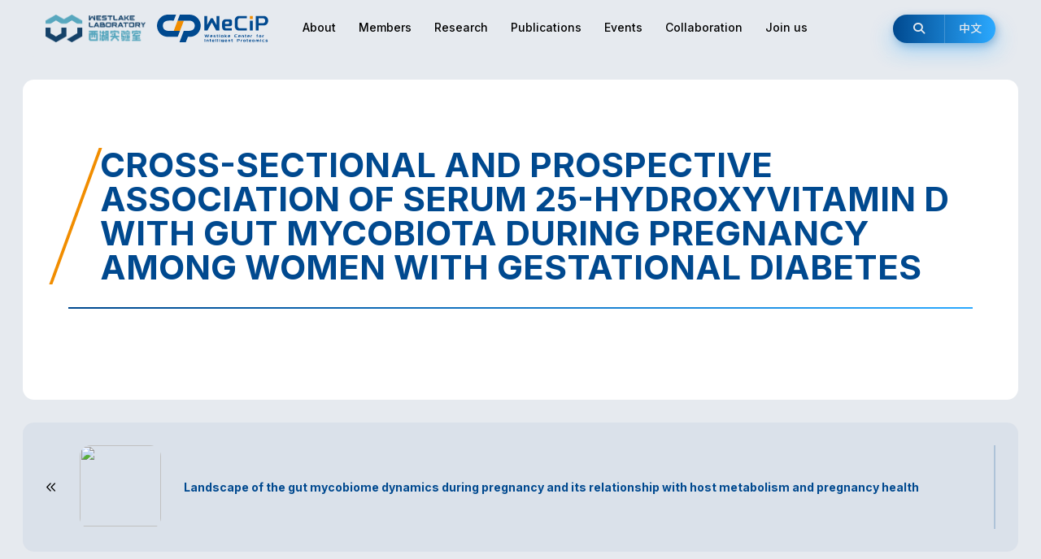

--- FILE ---
content_type: text/html; charset=UTF-8
request_url: http://we-cip.com/publication/cross-sectional-and-prospective-association-of-serum-25-hydroxyvitamin-d-with-gut-mycobiota-during-pregnancy-among-women-with-gestational-diabetes/
body_size: 9731
content:
<!doctype html>
<html lang="en-US">
<head>
	<meta charset="UTF-8">
	<meta name="viewport" content="width=device-width, initial-scale=1">
	<link rel="profile" href="https://gmpg.org/xfn/11">
    <meta name="url" content="http://we-cip.com/">
    <meta name="description" content="西湖智能蛋白质组中心（Westlake Center for Intelligent Proteomics，简称WeCIP），依托生命科学和生物医学浙江省实验室，由西湖大学长聘副教授郭天南博士担任中心主任。中心将融合西湖实验室、西湖大学生命科学学院、西湖大学医学院、西湖大学未来产业研究中心等优势力量，开发高通量自动化蛋白质组数据采集设备和相关试剂，通过时空微扰蛋白质组分析，联合多组学多模态数据，训练组学基础模型，研发衰老和疾病诊断监测新方法，发掘延缓逆转衰老、对抗肿瘤的药物新靶点，助力生物原理的发现、药物研发和疾病诊治。" />
    <!-- Facebook -->
    <meta property="og:type" content="website">
    <meta property="og:title" content="WeCIP - Westlake Center for Intelligent Proteomics">
    <meta property="og:image" content="http://we-cip.com/wp-content/uploads/2024/04/西湖实验室-标准色.png">
    <meta property="og:description" content="西湖智能蛋白质组中心（Westlake Center for Intelligent Proteomics，简称WeCIP），依托生命科学和生物医学浙江省实验室，由西湖大学长聘副教授郭天南博士担任中心主任。中心将融合西湖实验室、西湖大学生命科学学院、西湖大学医学院、西湖大学未来产业研究中心等优势力量，开发高通量自动化蛋白质组数据采集设备和相关试剂，通过时空微扰蛋白质组分析，联合多组学多模态数据，训练组学基础模型，研发衰老和疾病诊断监测新方法，发掘延缓逆转衰老、对抗肿瘤的药物新靶点，助力生物原理的发现、药物研发和疾病诊治。">
    <meta property="og:site_name" content="WeCIP - Westlake Center for Intelligent Proteomics">
    <meta property="og:locale" content="zh_cn">
    <meta property="article:author" content="WeCIP - Westlake Center for Intelligent Proteomics">

    <!-- Twitter -->
    <meta name="twitter:card" content="summary">
    <meta name="twitter:site" content="WeCIP - Westlake Center for Intelligent Proteomics">
    <meta name="twitter:creator" content="WeCIP - Westlake Center for Intelligent Proteomics">
    <meta name="twitter:title" content="WeCIP - Westlake Center for Intelligent Proteomics">
    <meta name="twitter:description" content="西湖智能蛋白质组中心（Westlake Center for Intelligent Proteomics，简称WeCIP），依托生命科学和生物医学浙江省实验室，由西湖大学长聘副教授郭天南博士担任中心主任。中心将融合西湖实验室、西湖大学生命科学学院、西湖大学医学院、西湖大学未来产业研究中心等优势力量，开发高通量自动化蛋白质组数据采集设备和相关试剂，通过时空微扰蛋白质组分析，联合多组学多模态数据，训练组学基础模型，研发衰老和疾病诊断监测新方法，发掘延缓逆转衰老、对抗肿瘤的药物新靶点，助力生物原理的发现、药物研发和疾病诊治。">
    <meta name="twitter:image" content="http://we-cip.com/wp-content/uploads/2024/04/西湖实验室-标准色.png">

    <!--  Favicon -->
    <link rel="apple-touch-icon-precomposed" sizes="57x57" href="http://we-cip.com/wp-content/uploads/2024/03/logo.svg" />
    <link rel="apple-touch-icon-precomposed" sizes="114x114" href="http://we-cip.com/wp-content/uploads/2024/03/logo.svg" />
    <link rel="apple-touch-icon-precomposed" sizes="72x72" href="http://we-cip.com/wp-content/uploads/2024/03/logo.svg" />
    <link rel="apple-touch-icon-precomposed" sizes="144x144" href="http://we-cip.com/wp-content/uploads/2024/03/logo.svg" />
    <link rel="apple-touch-icon-precomposed" sizes="60x60" href="http://we-cip.com/wp-content/uploads/2024/03/logo.svg" />
    <link rel="apple-touch-icon-precomposed" sizes="120x120" href="http://we-cip.com/wp-content/uploads/2024/03/logo.svg" />
    <link rel="apple-touch-icon-precomposed" sizes="76x76" href="http://we-cip.com/wp-content/uploads/2024/03/logo.svg" />
    <link rel="apple-touch-icon-precomposed" sizes="152x152" href="http://we-cip.com/wp-content/uploads/2024/03/logo.svg" />
    <link rel="icon" type="image/png" href="http://we-cip.com/wp-content/uploads/2024/03/logo.svg" sizes="196x196" />
    <link rel="icon" type="image/png" href="http://we-cip.com/wp-content/uploads/2024/03/logo.svg" sizes="96x96" />
    <link rel="icon" type="image/png" href="http://we-cip.com/wp-content/uploads/2024/03/logo.svg" sizes="32x32" />
    <link rel="icon" type="image/png" href="http://we-cip.com/wp-content/uploads/2024/03/logo.svg" sizes="16x16" />
    <link rel="icon" type="image/png" href="http://we-cip.com/wp-content/uploads/2024/03/logo.svg" sizes="128x128" />
    <meta name="application-name" content="http://we-cip.com/"/>
    <meta name="msapplication-TileColor" content="#FFFFFF" />
    <meta name="msapplication-TileImage" content="http://we-cip.com/wp-content/uploads/2024/03/logo.svg" />
    <meta name="msapplication-square70x70logo" content="http://we-cip.com/wp-content/uploads/2024/03/logo.svg" />
    <meta name="msapplication-square150x150logo" content="http://we-cip.com/wp-content/uploads/2024/03/logo.svg" />
    <meta name="msapplication-wide310x150logo" content="http://we-cip.com/wp-content/uploads/2024/03/logo.svg" />
    <meta name="msapplication-square310x310logo" content="http://we-cip.com/wp-content/uploads/2024/03/logo.svg" />

    <link rel="preconnect" href="https://fonts.googleapis.com">
    <link rel="preconnect" href="https://fonts.gstatic.com" crossorigin>
    <link href="https://fonts.googleapis.com/css2?family=Inter:wght@100;200;300;400;500;600;700;800;900&family=Noto+Sans+SC:wght@100;300;400;500;700;900&family=Roboto+Condensed:ital,wght@0,300;0,400;0,700;1,300;1,400;1,700&family=Roboto+Slab:wght@100;200;300;400;500;600;700;800;900&family=Roboto:ital,wght@0,100;0,300;0,400;0,500;0,700;0,900;1,100;1,300;1,400;1,500;1,700;1,900&display=swap" rel="stylesheet">
    <link href="http://we-cip.com/wp-content/themes/wecip/css/all.min.css" rel="stylesheet">
    <link href="http://we-cip.com/wp-content/themes/wecip/css/app.css" rel="stylesheet">
    <script src="http://we-cip.com/wp-content/themes/wecip/js/jquery.min.js"></script>
    <script src="http://we-cip.com/wp-content/themes/wecip/js/app.js"></script>
    <script src="http://we-cip.com/wp-content/themes/wecip/js/site.js"></script>
	<title>Cross-Sectional and Prospective Association of Serum 25-Hydroxyvitamin D with Gut Mycobiota during Pregnancy among Women with Gestational Diabetes &#8211; WeCIP &#8211; Westlake Center for Intelligent Proteomics</title>
<meta name='robots' content='max-image-preview:large' />
<link rel="alternate" type="application/rss+xml" title="WeCIP - Westlake Center for Intelligent Proteomics &raquo; Feed" href="http://we-cip.com/feed/" />
<link rel="alternate" type="application/rss+xml" title="WeCIP - Westlake Center for Intelligent Proteomics &raquo; Comments Feed" href="http://we-cip.com/comments/feed/" />
<link rel="alternate" title="oEmbed (JSON)" type="application/json+oembed" href="http://we-cip.com/wp-json/oembed/1.0/embed?url=http%3A%2F%2Fwe-cip.com%2Fpublication%2Fcross-sectional-and-prospective-association-of-serum-25-hydroxyvitamin-d-with-gut-mycobiota-during-pregnancy-among-women-with-gestational-diabetes%2F" />
<link rel="alternate" title="oEmbed (XML)" type="text/xml+oembed" href="http://we-cip.com/wp-json/oembed/1.0/embed?url=http%3A%2F%2Fwe-cip.com%2Fpublication%2Fcross-sectional-and-prospective-association-of-serum-25-hydroxyvitamin-d-with-gut-mycobiota-during-pregnancy-among-women-with-gestational-diabetes%2F&#038;format=xml" />
<style id='wp-img-auto-sizes-contain-inline-css'>
img:is([sizes=auto i],[sizes^="auto," i]){contain-intrinsic-size:3000px 1500px}
/*# sourceURL=wp-img-auto-sizes-contain-inline-css */
</style>
<style id='wp-emoji-styles-inline-css'>

	img.wp-smiley, img.emoji {
		display: inline !important;
		border: none !important;
		box-shadow: none !important;
		height: 1em !important;
		width: 1em !important;
		margin: 0 0.07em !important;
		vertical-align: -0.1em !important;
		background: none !important;
		padding: 0 !important;
	}
/*# sourceURL=wp-emoji-styles-inline-css */
</style>
<style id='wp-block-library-inline-css'>
:root{--wp-block-synced-color:#7a00df;--wp-block-synced-color--rgb:122,0,223;--wp-bound-block-color:var(--wp-block-synced-color);--wp-editor-canvas-background:#ddd;--wp-admin-theme-color:#007cba;--wp-admin-theme-color--rgb:0,124,186;--wp-admin-theme-color-darker-10:#006ba1;--wp-admin-theme-color-darker-10--rgb:0,107,160.5;--wp-admin-theme-color-darker-20:#005a87;--wp-admin-theme-color-darker-20--rgb:0,90,135;--wp-admin-border-width-focus:2px}@media (min-resolution:192dpi){:root{--wp-admin-border-width-focus:1.5px}}.wp-element-button{cursor:pointer}:root .has-very-light-gray-background-color{background-color:#eee}:root .has-very-dark-gray-background-color{background-color:#313131}:root .has-very-light-gray-color{color:#eee}:root .has-very-dark-gray-color{color:#313131}:root .has-vivid-green-cyan-to-vivid-cyan-blue-gradient-background{background:linear-gradient(135deg,#00d084,#0693e3)}:root .has-purple-crush-gradient-background{background:linear-gradient(135deg,#34e2e4,#4721fb 50%,#ab1dfe)}:root .has-hazy-dawn-gradient-background{background:linear-gradient(135deg,#faaca8,#dad0ec)}:root .has-subdued-olive-gradient-background{background:linear-gradient(135deg,#fafae1,#67a671)}:root .has-atomic-cream-gradient-background{background:linear-gradient(135deg,#fdd79a,#004a59)}:root .has-nightshade-gradient-background{background:linear-gradient(135deg,#330968,#31cdcf)}:root .has-midnight-gradient-background{background:linear-gradient(135deg,#020381,#2874fc)}:root{--wp--preset--font-size--normal:16px;--wp--preset--font-size--huge:42px}.has-regular-font-size{font-size:1em}.has-larger-font-size{font-size:2.625em}.has-normal-font-size{font-size:var(--wp--preset--font-size--normal)}.has-huge-font-size{font-size:var(--wp--preset--font-size--huge)}.has-text-align-center{text-align:center}.has-text-align-left{text-align:left}.has-text-align-right{text-align:right}.has-fit-text{white-space:nowrap!important}#end-resizable-editor-section{display:none}.aligncenter{clear:both}.items-justified-left{justify-content:flex-start}.items-justified-center{justify-content:center}.items-justified-right{justify-content:flex-end}.items-justified-space-between{justify-content:space-between}.screen-reader-text{border:0;clip-path:inset(50%);height:1px;margin:-1px;overflow:hidden;padding:0;position:absolute;width:1px;word-wrap:normal!important}.screen-reader-text:focus{background-color:#ddd;clip-path:none;color:#444;display:block;font-size:1em;height:auto;left:5px;line-height:normal;padding:15px 23px 14px;text-decoration:none;top:5px;width:auto;z-index:100000}html :where(.has-border-color){border-style:solid}html :where([style*=border-top-color]){border-top-style:solid}html :where([style*=border-right-color]){border-right-style:solid}html :where([style*=border-bottom-color]){border-bottom-style:solid}html :where([style*=border-left-color]){border-left-style:solid}html :where([style*=border-width]){border-style:solid}html :where([style*=border-top-width]){border-top-style:solid}html :where([style*=border-right-width]){border-right-style:solid}html :where([style*=border-bottom-width]){border-bottom-style:solid}html :where([style*=border-left-width]){border-left-style:solid}html :where(img[class*=wp-image-]){height:auto;max-width:100%}:where(figure){margin:0 0 1em}html :where(.is-position-sticky){--wp-admin--admin-bar--position-offset:var(--wp-admin--admin-bar--height,0px)}@media screen and (max-width:600px){html :where(.is-position-sticky){--wp-admin--admin-bar--position-offset:0px}}

/*# sourceURL=wp-block-library-inline-css */
</style><style id='global-styles-inline-css'>
:root{--wp--preset--aspect-ratio--square: 1;--wp--preset--aspect-ratio--4-3: 4/3;--wp--preset--aspect-ratio--3-4: 3/4;--wp--preset--aspect-ratio--3-2: 3/2;--wp--preset--aspect-ratio--2-3: 2/3;--wp--preset--aspect-ratio--16-9: 16/9;--wp--preset--aspect-ratio--9-16: 9/16;--wp--preset--color--black: #000000;--wp--preset--color--cyan-bluish-gray: #abb8c3;--wp--preset--color--white: #ffffff;--wp--preset--color--pale-pink: #f78da7;--wp--preset--color--vivid-red: #cf2e2e;--wp--preset--color--luminous-vivid-orange: #ff6900;--wp--preset--color--luminous-vivid-amber: #fcb900;--wp--preset--color--light-green-cyan: #7bdcb5;--wp--preset--color--vivid-green-cyan: #00d084;--wp--preset--color--pale-cyan-blue: #8ed1fc;--wp--preset--color--vivid-cyan-blue: #0693e3;--wp--preset--color--vivid-purple: #9b51e0;--wp--preset--gradient--vivid-cyan-blue-to-vivid-purple: linear-gradient(135deg,rgb(6,147,227) 0%,rgb(155,81,224) 100%);--wp--preset--gradient--light-green-cyan-to-vivid-green-cyan: linear-gradient(135deg,rgb(122,220,180) 0%,rgb(0,208,130) 100%);--wp--preset--gradient--luminous-vivid-amber-to-luminous-vivid-orange: linear-gradient(135deg,rgb(252,185,0) 0%,rgb(255,105,0) 100%);--wp--preset--gradient--luminous-vivid-orange-to-vivid-red: linear-gradient(135deg,rgb(255,105,0) 0%,rgb(207,46,46) 100%);--wp--preset--gradient--very-light-gray-to-cyan-bluish-gray: linear-gradient(135deg,rgb(238,238,238) 0%,rgb(169,184,195) 100%);--wp--preset--gradient--cool-to-warm-spectrum: linear-gradient(135deg,rgb(74,234,220) 0%,rgb(151,120,209) 20%,rgb(207,42,186) 40%,rgb(238,44,130) 60%,rgb(251,105,98) 80%,rgb(254,248,76) 100%);--wp--preset--gradient--blush-light-purple: linear-gradient(135deg,rgb(255,206,236) 0%,rgb(152,150,240) 100%);--wp--preset--gradient--blush-bordeaux: linear-gradient(135deg,rgb(254,205,165) 0%,rgb(254,45,45) 50%,rgb(107,0,62) 100%);--wp--preset--gradient--luminous-dusk: linear-gradient(135deg,rgb(255,203,112) 0%,rgb(199,81,192) 50%,rgb(65,88,208) 100%);--wp--preset--gradient--pale-ocean: linear-gradient(135deg,rgb(255,245,203) 0%,rgb(182,227,212) 50%,rgb(51,167,181) 100%);--wp--preset--gradient--electric-grass: linear-gradient(135deg,rgb(202,248,128) 0%,rgb(113,206,126) 100%);--wp--preset--gradient--midnight: linear-gradient(135deg,rgb(2,3,129) 0%,rgb(40,116,252) 100%);--wp--preset--font-size--small: 13px;--wp--preset--font-size--medium: 20px;--wp--preset--font-size--large: 36px;--wp--preset--font-size--x-large: 42px;--wp--preset--spacing--20: 0.44rem;--wp--preset--spacing--30: 0.67rem;--wp--preset--spacing--40: 1rem;--wp--preset--spacing--50: 1.5rem;--wp--preset--spacing--60: 2.25rem;--wp--preset--spacing--70: 3.38rem;--wp--preset--spacing--80: 5.06rem;--wp--preset--shadow--natural: 6px 6px 9px rgba(0, 0, 0, 0.2);--wp--preset--shadow--deep: 12px 12px 50px rgba(0, 0, 0, 0.4);--wp--preset--shadow--sharp: 6px 6px 0px rgba(0, 0, 0, 0.2);--wp--preset--shadow--outlined: 6px 6px 0px -3px rgb(255, 255, 255), 6px 6px rgb(0, 0, 0);--wp--preset--shadow--crisp: 6px 6px 0px rgb(0, 0, 0);}:where(.is-layout-flex){gap: 0.5em;}:where(.is-layout-grid){gap: 0.5em;}body .is-layout-flex{display: flex;}.is-layout-flex{flex-wrap: wrap;align-items: center;}.is-layout-flex > :is(*, div){margin: 0;}body .is-layout-grid{display: grid;}.is-layout-grid > :is(*, div){margin: 0;}:where(.wp-block-columns.is-layout-flex){gap: 2em;}:where(.wp-block-columns.is-layout-grid){gap: 2em;}:where(.wp-block-post-template.is-layout-flex){gap: 1.25em;}:where(.wp-block-post-template.is-layout-grid){gap: 1.25em;}.has-black-color{color: var(--wp--preset--color--black) !important;}.has-cyan-bluish-gray-color{color: var(--wp--preset--color--cyan-bluish-gray) !important;}.has-white-color{color: var(--wp--preset--color--white) !important;}.has-pale-pink-color{color: var(--wp--preset--color--pale-pink) !important;}.has-vivid-red-color{color: var(--wp--preset--color--vivid-red) !important;}.has-luminous-vivid-orange-color{color: var(--wp--preset--color--luminous-vivid-orange) !important;}.has-luminous-vivid-amber-color{color: var(--wp--preset--color--luminous-vivid-amber) !important;}.has-light-green-cyan-color{color: var(--wp--preset--color--light-green-cyan) !important;}.has-vivid-green-cyan-color{color: var(--wp--preset--color--vivid-green-cyan) !important;}.has-pale-cyan-blue-color{color: var(--wp--preset--color--pale-cyan-blue) !important;}.has-vivid-cyan-blue-color{color: var(--wp--preset--color--vivid-cyan-blue) !important;}.has-vivid-purple-color{color: var(--wp--preset--color--vivid-purple) !important;}.has-black-background-color{background-color: var(--wp--preset--color--black) !important;}.has-cyan-bluish-gray-background-color{background-color: var(--wp--preset--color--cyan-bluish-gray) !important;}.has-white-background-color{background-color: var(--wp--preset--color--white) !important;}.has-pale-pink-background-color{background-color: var(--wp--preset--color--pale-pink) !important;}.has-vivid-red-background-color{background-color: var(--wp--preset--color--vivid-red) !important;}.has-luminous-vivid-orange-background-color{background-color: var(--wp--preset--color--luminous-vivid-orange) !important;}.has-luminous-vivid-amber-background-color{background-color: var(--wp--preset--color--luminous-vivid-amber) !important;}.has-light-green-cyan-background-color{background-color: var(--wp--preset--color--light-green-cyan) !important;}.has-vivid-green-cyan-background-color{background-color: var(--wp--preset--color--vivid-green-cyan) !important;}.has-pale-cyan-blue-background-color{background-color: var(--wp--preset--color--pale-cyan-blue) !important;}.has-vivid-cyan-blue-background-color{background-color: var(--wp--preset--color--vivid-cyan-blue) !important;}.has-vivid-purple-background-color{background-color: var(--wp--preset--color--vivid-purple) !important;}.has-black-border-color{border-color: var(--wp--preset--color--black) !important;}.has-cyan-bluish-gray-border-color{border-color: var(--wp--preset--color--cyan-bluish-gray) !important;}.has-white-border-color{border-color: var(--wp--preset--color--white) !important;}.has-pale-pink-border-color{border-color: var(--wp--preset--color--pale-pink) !important;}.has-vivid-red-border-color{border-color: var(--wp--preset--color--vivid-red) !important;}.has-luminous-vivid-orange-border-color{border-color: var(--wp--preset--color--luminous-vivid-orange) !important;}.has-luminous-vivid-amber-border-color{border-color: var(--wp--preset--color--luminous-vivid-amber) !important;}.has-light-green-cyan-border-color{border-color: var(--wp--preset--color--light-green-cyan) !important;}.has-vivid-green-cyan-border-color{border-color: var(--wp--preset--color--vivid-green-cyan) !important;}.has-pale-cyan-blue-border-color{border-color: var(--wp--preset--color--pale-cyan-blue) !important;}.has-vivid-cyan-blue-border-color{border-color: var(--wp--preset--color--vivid-cyan-blue) !important;}.has-vivid-purple-border-color{border-color: var(--wp--preset--color--vivid-purple) !important;}.has-vivid-cyan-blue-to-vivid-purple-gradient-background{background: var(--wp--preset--gradient--vivid-cyan-blue-to-vivid-purple) !important;}.has-light-green-cyan-to-vivid-green-cyan-gradient-background{background: var(--wp--preset--gradient--light-green-cyan-to-vivid-green-cyan) !important;}.has-luminous-vivid-amber-to-luminous-vivid-orange-gradient-background{background: var(--wp--preset--gradient--luminous-vivid-amber-to-luminous-vivid-orange) !important;}.has-luminous-vivid-orange-to-vivid-red-gradient-background{background: var(--wp--preset--gradient--luminous-vivid-orange-to-vivid-red) !important;}.has-very-light-gray-to-cyan-bluish-gray-gradient-background{background: var(--wp--preset--gradient--very-light-gray-to-cyan-bluish-gray) !important;}.has-cool-to-warm-spectrum-gradient-background{background: var(--wp--preset--gradient--cool-to-warm-spectrum) !important;}.has-blush-light-purple-gradient-background{background: var(--wp--preset--gradient--blush-light-purple) !important;}.has-blush-bordeaux-gradient-background{background: var(--wp--preset--gradient--blush-bordeaux) !important;}.has-luminous-dusk-gradient-background{background: var(--wp--preset--gradient--luminous-dusk) !important;}.has-pale-ocean-gradient-background{background: var(--wp--preset--gradient--pale-ocean) !important;}.has-electric-grass-gradient-background{background: var(--wp--preset--gradient--electric-grass) !important;}.has-midnight-gradient-background{background: var(--wp--preset--gradient--midnight) !important;}.has-small-font-size{font-size: var(--wp--preset--font-size--small) !important;}.has-medium-font-size{font-size: var(--wp--preset--font-size--medium) !important;}.has-large-font-size{font-size: var(--wp--preset--font-size--large) !important;}.has-x-large-font-size{font-size: var(--wp--preset--font-size--x-large) !important;}
/*# sourceURL=global-styles-inline-css */
</style>

<style id='classic-theme-styles-inline-css'>
/*! This file is auto-generated */
.wp-block-button__link{color:#fff;background-color:#32373c;border-radius:9999px;box-shadow:none;text-decoration:none;padding:calc(.667em + 2px) calc(1.333em + 2px);font-size:1.125em}.wp-block-file__button{background:#32373c;color:#fff;text-decoration:none}
/*# sourceURL=/wp-includes/css/classic-themes.min.css */
</style>
<link rel='stylesheet' id='wecip-style-css' href='http://we-cip.com/wp-content/themes/wecip/style.css?ver=4.12' media='all' />
<link rel="https://api.w.org/" href="http://we-cip.com/wp-json/" /><link rel="alternate" title="JSON" type="application/json" href="http://we-cip.com/wp-json/wp/v2/publication/461" /><link rel="EditURI" type="application/rsd+xml" title="RSD" href="http://we-cip.com/xmlrpc.php?rsd" />
<meta name="generator" content="WordPress 6.9" />
<link rel="canonical" href="http://we-cip.com/publication/cross-sectional-and-prospective-association-of-serum-25-hydroxyvitamin-d-with-gut-mycobiota-during-pregnancy-among-women-with-gestational-diabetes/" />
<link rel='shortlink' href='http://we-cip.com/?p=461' />
<style>
.qtranxs_flag_en {background-image: url(http://we-cip.com/wp-content/plugins/qtranslate-xt-3.15.2 2/flags/gb.png); background-repeat: no-repeat;}
.qtranxs_flag_zh {background-image: url(http://we-cip.com/wp-content/plugins/qtranslate-xt-3.15.2 2/flags/cn.png); background-repeat: no-repeat;}
</style>
<link hreflang="en" href="http://we-cip.com/en/publication/cross-sectional-and-prospective-association-of-serum-25-hydroxyvitamin-d-with-gut-mycobiota-during-pregnancy-among-women-with-gestational-diabetes/" rel="alternate" />
<link hreflang="zh" href="http://we-cip.com/zh/publication/cross-sectional-and-prospective-association-of-serum-25-hydroxyvitamin-d-with-gut-mycobiota-during-pregnancy-among-women-with-gestational-diabetes/" rel="alternate" />
<link hreflang="x-default" href="http://we-cip.com/publication/cross-sectional-and-prospective-association-of-serum-25-hydroxyvitamin-d-with-gut-mycobiota-during-pregnancy-among-women-with-gestational-diabetes/" rel="alternate" />
<meta name="generator" content="qTranslate-XT 3.15.2" />
    <link href="http://we-cip.com/wp-content/themes/wecip/css/screen.css" rel="stylesheet">
    <script>
var _hmt = _hmt || [];
(function() {
  var hm = document.createElement("script");
  hm.src = "https://hm.baidu.com/hm.js?d53ea43bf19f5d4c6571bc3252181e2c";
  var s = document.getElementsByTagName("script")[0]; 
  s.parentNode.insertBefore(hm, s);
})();
</script>

<!-- Google tag (gtag.js) --> <script async src="https://www.googletagmanager.com/gtag/js?id=G-FSVPNH8XJV"></script> <script> window.dataLayer = window.dataLayer || []; function gtag(){dataLayer.push(arguments);} gtag('js', new Date()); gtag('config', 'G-FSVPNH8XJV'); </script>

<!-- Google tag (gtag.js) --> <script async src="https://www.googletagmanager.com/gtag/js?id=G-7XFYE69Z3N"></script> <script> window.dataLayer = window.dataLayer || []; function gtag(){dataLayer.push(arguments);} gtag('js', new Date()); gtag('config', 'G-7XFYE69Z3N'); </script>

</head>

<body class="wp-singular publication-template-default single single-publication postid-461 wp-theme-wecip">
<main id="main">
    <header id="header">
        <div class="header-wrap">
            <div class="header-left">
                <div class="logo">
                    <a href="http://we-cip.com/"><img src="http://we-cip.com/wp-content/uploads/2024/04/西湖实验室-标准色.png"></a>
                    <a href="http://we-cip.com/"><img src="http://we-cip.com/wp-content/uploads/2024/03/logo.svg"></a>
                </div>
                <div class="header-menu">
                    <ul id="primary-menu" class="menu"><li id="menu-item-150" class="menu-item menu-item-type-post_type menu-item-object-page menu-item-150"><a href="http://we-cip.com/about/">About</a></li>
<li id="menu-item-149" class="menu-item menu-item-type-post_type menu-item-object-page menu-item-149"><a href="http://we-cip.com/members/">Members</a></li>
<li id="menu-item-148" class="menu-item menu-item-type-post_type menu-item-object-page menu-item-has-children menu-item-148"><a href="http://we-cip.com/research/">Research</a>
<ul class="sub-menu">
	<li id="menu-item-152" class="menu-item menu-item-type-taxonomy menu-item-object-research_category menu-item-152"><a href="http://we-cip.com/research_category/research-direction/">Research interests</a></li>
	<li id="menu-item-151" class="menu-item menu-item-type-taxonomy menu-item-object-research_category menu-item-151"><a href="http://we-cip.com/research_category/laboratory-equipment/">Equipments</a></li>
</ul>
</li>
<li id="menu-item-147" class="menu-item menu-item-type-post_type menu-item-object-page menu-item-has-children menu-item-147"><a href="http://we-cip.com/publication/">Publications</a>
<ul class="sub-menu">
	<li id="menu-item-154" class="menu-item menu-item-type-taxonomy menu-item-object-publication_category current-publication-ancestor current-menu-parent current-publication-parent menu-item-154"><a href="http://we-cip.com/publication_category/academic-papers/">Publications</a></li>
</ul>
</li>
<li id="menu-item-146" class="menu-item menu-item-type-post_type menu-item-object-page menu-item-has-children menu-item-146"><a href="http://we-cip.com/news/">Events</a>
<ul class="sub-menu">
	<li id="menu-item-155" class="menu-item menu-item-type-taxonomy menu-item-object-news_category menu-item-155"><a href="http://we-cip.com/news_category/academic-conference/">Meetings</a></li>
	<li id="menu-item-156" class="menu-item menu-item-type-taxonomy menu-item-object-news_category menu-item-156"><a href="http://we-cip.com/news_category/news/">News</a></li>
</ul>
</li>
<li id="menu-item-144" class="menu-item menu-item-type-post_type menu-item-object-page menu-item-144"><a href="http://we-cip.com/collaboration/">Collaboration</a></li>
<li id="menu-item-145" class="menu-item menu-item-type-post_type menu-item-object-page menu-item-145"><a href="http://we-cip.com/join-us/">Join us</a></li>
</ul>                </div>
            </div>
            <div class="header-right">
                <div class="header-tool">
                    <div class="open-search"><i class="fa-solid fa-magnifying-glass"></i></div>
                    <div class="lng">
                        
<ul class="language-chooser language-chooser-text qtranxs_language_chooser" id="qtranslate-chooser">
<li class="lang-en active"><a href="http://we-cip.com/en/publication/cross-sectional-and-prospective-association-of-serum-25-hydroxyvitamin-d-with-gut-mycobiota-during-pregnancy-among-women-with-gestational-diabetes/" title="EN (en)" class="qtranxs_text qtranxs_text_en"><span>EN</span></a></li>
<li class="lang-zh"><a href="http://we-cip.com/zh/publication/cross-sectional-and-prospective-association-of-serum-25-hydroxyvitamin-d-with-gut-mycobiota-during-pregnancy-among-women-with-gestational-diabetes/" title="中文 (zh)" class="qtranxs_text qtranxs_text_zh"><span>中文</span></a></li>
</ul><div class="qtranxs_widget_end"></div>
                    </div>
                </div>
                <div class="open-menu btn"><span>MENU</span><i class="fa-solid fa-bars"></i></div>
            </div>
        </div>

        <form  role="search" method="get" id="searchform" action="http://we-cip.com/"><div><i class="fa-solid fa-magnifying-glass search-icon"></i><input name="s" type="text" class="searchinput"></div>         <i class="fa-regular fa-xmark close-search-btn"></i></form>
        <div class="phone-menu">
            <div class="p-header-menu">
                <ul id="primary-menu" class="menu"><li class="menu-item menu-item-type-post_type menu-item-object-page menu-item-150"><a href="http://we-cip.com/about/">About</a></li>
<li class="menu-item menu-item-type-post_type menu-item-object-page menu-item-149"><a href="http://we-cip.com/members/">Members</a></li>
<li class="menu-item menu-item-type-post_type menu-item-object-page menu-item-has-children menu-item-148"><a href="http://we-cip.com/research/">Research</a>
<ul class="sub-menu">
	<li class="menu-item menu-item-type-taxonomy menu-item-object-research_category menu-item-152"><a href="http://we-cip.com/research_category/research-direction/">Research interests</a></li>
	<li class="menu-item menu-item-type-taxonomy menu-item-object-research_category menu-item-151"><a href="http://we-cip.com/research_category/laboratory-equipment/">Equipments</a></li>
</ul>
</li>
<li class="menu-item menu-item-type-post_type menu-item-object-page menu-item-has-children menu-item-147"><a href="http://we-cip.com/publication/">Publications</a>
<ul class="sub-menu">
	<li class="menu-item menu-item-type-taxonomy menu-item-object-publication_category current-publication-ancestor current-menu-parent current-publication-parent menu-item-154"><a href="http://we-cip.com/publication_category/academic-papers/">Publications</a></li>
</ul>
</li>
<li class="menu-item menu-item-type-post_type menu-item-object-page menu-item-has-children menu-item-146"><a href="http://we-cip.com/news/">Events</a>
<ul class="sub-menu">
	<li class="menu-item menu-item-type-taxonomy menu-item-object-news_category menu-item-155"><a href="http://we-cip.com/news_category/academic-conference/">Meetings</a></li>
	<li class="menu-item menu-item-type-taxonomy menu-item-object-news_category menu-item-156"><a href="http://we-cip.com/news_category/news/">News</a></li>
</ul>
</li>
<li class="menu-item menu-item-type-post_type menu-item-object-page menu-item-144"><a href="http://we-cip.com/collaboration/">Collaboration</a></li>
<li class="menu-item menu-item-type-post_type menu-item-object-page menu-item-145"><a href="http://we-cip.com/join-us/">Join us</a></li>
</ul>            </div>
            <div class="p-lng">
                
<ul class="language-chooser language-chooser-text qtranxs_language_chooser" id="qtranslate-chooser">
<li class="lang-en active"><a href="http://we-cip.com/en/publication/cross-sectional-and-prospective-association-of-serum-25-hydroxyvitamin-d-with-gut-mycobiota-during-pregnancy-among-women-with-gestational-diabetes/" title="EN (en)" class="qtranxs_text qtranxs_text_en"><span>EN</span></a></li>
<li class="lang-zh"><a href="http://we-cip.com/zh/publication/cross-sectional-and-prospective-association-of-serum-25-hydroxyvitamin-d-with-gut-mycobiota-during-pregnancy-among-women-with-gestational-diabetes/" title="中文 (zh)" class="qtranxs_text qtranxs_text_zh"><span>中文</span></a></li>
</ul><div class="qtranxs_widget_end"></div>
            </div>
            <form  role="search" method="get" id="p-searchform" action="http://we-cip.com/"><i class="fa-solid fa-magnifying-glass search-icon"></i><input name="s" type="text" class="searchinput"></form>


        </div>
    </header>
    <div id="content">

        
    <div class="page-content">

		

<div class="plane plane-text">
    <header class="post-header">
               <div class="post-header-wrap">
            <h1>Cross-Sectional and Prospective Association of Serum 25-Hydroxyvitamin D with Gut Mycobiota during Pregnancy among Women with Gestational Diabetes</h1>
                    </div>
    </header>
    <div class="post-content">
            </div>
</div><div class="plane home-members">
    <div class="post-more">


                            <div class="more-box">
                    <a href="http://we-cip.com/publication/landscape-of-the-gut-mycobiome-dynamics-during-pregnancy-and-its-relationship-with-host-metabolism-and-pregnancy-health/">
                        <div class="more-box-icon"><i class="fa-regular fa-angles-left"></i></div>
                        <div class="more-box-img"><img src=""></div>
                        <h2>Landscape of the gut mycobiome dynamics during pregnancy and its relationship with host metabolism and pregnancy health</h2>
                    </a>
                </div>
            
    </div>
</div>
    </div>

</div>
<footer id="footer">
    <div class="footer-wrap">
        <div class="footer-logo">
            <a href=""><img src="http://we-cip.com/wp-content/uploads/2024/03/logo-w.svg"></a>
        </div>

        <div class="footer-menu">
            <ul id="primary-menu" class="menu"><li class="menu-item menu-item-type-post_type menu-item-object-page menu-item-150"><a href="http://we-cip.com/about/">About</a></li>
<li class="menu-item menu-item-type-post_type menu-item-object-page menu-item-149"><a href="http://we-cip.com/members/">Members</a></li>
<li class="menu-item menu-item-type-post_type menu-item-object-page menu-item-has-children menu-item-148"><a href="http://we-cip.com/research/">Research</a>
<ul class="sub-menu">
	<li class="menu-item menu-item-type-taxonomy menu-item-object-research_category menu-item-152"><a href="http://we-cip.com/research_category/research-direction/">Research interests</a></li>
	<li class="menu-item menu-item-type-taxonomy menu-item-object-research_category menu-item-151"><a href="http://we-cip.com/research_category/laboratory-equipment/">Equipments</a></li>
</ul>
</li>
<li class="menu-item menu-item-type-post_type menu-item-object-page menu-item-has-children menu-item-147"><a href="http://we-cip.com/publication/">Publications</a>
<ul class="sub-menu">
	<li class="menu-item menu-item-type-taxonomy menu-item-object-publication_category current-publication-ancestor current-menu-parent current-publication-parent menu-item-154"><a href="http://we-cip.com/publication_category/academic-papers/">Publications</a></li>
</ul>
</li>
<li class="menu-item menu-item-type-post_type menu-item-object-page menu-item-has-children menu-item-146"><a href="http://we-cip.com/news/">Events</a>
<ul class="sub-menu">
	<li class="menu-item menu-item-type-taxonomy menu-item-object-news_category menu-item-155"><a href="http://we-cip.com/news_category/academic-conference/">Meetings</a></li>
	<li class="menu-item menu-item-type-taxonomy menu-item-object-news_category menu-item-156"><a href="http://we-cip.com/news_category/news/">News</a></li>
</ul>
</li>
<li class="menu-item menu-item-type-post_type menu-item-object-page menu-item-144"><a href="http://we-cip.com/collaboration/">Collaboration</a></li>
<li class="menu-item menu-item-type-post_type menu-item-object-page menu-item-145"><a href="http://we-cip.com/join-us/">Join us</a></li>
</ul>        </div>

        <div class="footer-contact">
            <div class="text">
                <p>1 Westlake Center for Intelligent Proteomics, Westlake Laboratory of Life Sciences and Biomedicine, Hangzhou, Zhejiang Province, China.<br />
2 School of Medicine, Westlake University, Hangzhou, Zhejiang Province, China.<br />
3 Research Center for Industries of the Future, School of Life Sciences, Westlake University, Hangzhou, Zhejiang Province, China.<br />
4 Affiliated Hangzhou First People’s Hospital, School of Medicine, Westlake University, Hangzhou, Zhejiang, China.</p>
            </div>
            <div class="footer-follow">
                            </div>
        </div>

        <div class="footer-end">

            <div class="text">
                <p>Wechat:<br />
<img loading="lazy" decoding="async" class="alignnone wp-image-202" src="http://we-cip.com/wp-content/uploads/2024/03/qrcode_for_gh_f3e2c25180e5_1280-300x300.jpg" alt="" width="112" height="112" srcset="http://we-cip.com/wp-content/uploads/2024/03/qrcode_for_gh_f3e2c25180e5_1280-300x300.jpg 300w, http://we-cip.com/wp-content/uploads/2024/03/qrcode_for_gh_f3e2c25180e5_1280-1024x1024.jpg 1024w, http://we-cip.com/wp-content/uploads/2024/03/qrcode_for_gh_f3e2c25180e5_1280-150x150.jpg 150w, http://we-cip.com/wp-content/uploads/2024/03/qrcode_for_gh_f3e2c25180e5_1280-768x768.jpg 768w, http://we-cip.com/wp-content/uploads/2024/03/qrcode_for_gh_f3e2c25180e5_1280-600x600.jpg 600w, http://we-cip.com/wp-content/uploads/2024/03/qrcode_for_gh_f3e2c25180e5_1280-5x5.jpg 5w, http://we-cip.com/wp-content/uploads/2024/03/qrcode_for_gh_f3e2c25180e5_1280.jpg 1280w" sizes="auto, (max-width: 112px) 100vw, 112px" /><br />
Westlake University<br />
<a href="https://en.westlake.edu.cn/">en.westlake.edu.cn</a></p>
<p>Westlake Laboratory<br />
<a href="https://en.wllsb.edu.cn/">en.wllsb.edu.cn</a></p>
<p>Guomics<br />
<a href="https://guomics.com/">www.guomics.com</a></p>
<p>Westlake Omics<br />
<a href="https://www.westlakeomics.com/en/">www.westlakeomics.com/en/</a></p>
            </div>
        </div>


    </div>

    </div>
    <div class="foot">
        <div class="size foot-wrap">
            <div>2023 Copyrights &amp; Westlake Center for Intelligent Proteomics (WeCIP)</div>
            <div class="gototop">GO TO TOP <i class="fa-regular fa-arrow-up-to-line"></i></div>
        </div>

    </div>
</footer>
</main>
<script type="speculationrules">
{"prefetch":[{"source":"document","where":{"and":[{"href_matches":"/*"},{"not":{"href_matches":["/wp-*.php","/wp-admin/*","/wp-content/uploads/*","/wp-content/*","/wp-content/plugins/*","/wp-content/themes/wecip/*","/*\\?(.+)"]}},{"not":{"selector_matches":"a[rel~=\"nofollow\"]"}},{"not":{"selector_matches":".no-prefetch, .no-prefetch a"}}]},"eagerness":"conservative"}]}
</script>
<script id="wp-emoji-settings" type="application/json">
{"baseUrl":"https://s.w.org/images/core/emoji/17.0.2/72x72/","ext":".png","svgUrl":"https://s.w.org/images/core/emoji/17.0.2/svg/","svgExt":".svg","source":{"concatemoji":"http://we-cip.com/wp-includes/js/wp-emoji-release.min.js?ver=6.9"}}
</script>
<script type="module">
/*! This file is auto-generated */
const a=JSON.parse(document.getElementById("wp-emoji-settings").textContent),o=(window._wpemojiSettings=a,"wpEmojiSettingsSupports"),s=["flag","emoji"];function i(e){try{var t={supportTests:e,timestamp:(new Date).valueOf()};sessionStorage.setItem(o,JSON.stringify(t))}catch(e){}}function c(e,t,n){e.clearRect(0,0,e.canvas.width,e.canvas.height),e.fillText(t,0,0);t=new Uint32Array(e.getImageData(0,0,e.canvas.width,e.canvas.height).data);e.clearRect(0,0,e.canvas.width,e.canvas.height),e.fillText(n,0,0);const a=new Uint32Array(e.getImageData(0,0,e.canvas.width,e.canvas.height).data);return t.every((e,t)=>e===a[t])}function p(e,t){e.clearRect(0,0,e.canvas.width,e.canvas.height),e.fillText(t,0,0);var n=e.getImageData(16,16,1,1);for(let e=0;e<n.data.length;e++)if(0!==n.data[e])return!1;return!0}function u(e,t,n,a){switch(t){case"flag":return n(e,"\ud83c\udff3\ufe0f\u200d\u26a7\ufe0f","\ud83c\udff3\ufe0f\u200b\u26a7\ufe0f")?!1:!n(e,"\ud83c\udde8\ud83c\uddf6","\ud83c\udde8\u200b\ud83c\uddf6")&&!n(e,"\ud83c\udff4\udb40\udc67\udb40\udc62\udb40\udc65\udb40\udc6e\udb40\udc67\udb40\udc7f","\ud83c\udff4\u200b\udb40\udc67\u200b\udb40\udc62\u200b\udb40\udc65\u200b\udb40\udc6e\u200b\udb40\udc67\u200b\udb40\udc7f");case"emoji":return!a(e,"\ud83e\u1fac8")}return!1}function f(e,t,n,a){let r;const o=(r="undefined"!=typeof WorkerGlobalScope&&self instanceof WorkerGlobalScope?new OffscreenCanvas(300,150):document.createElement("canvas")).getContext("2d",{willReadFrequently:!0}),s=(o.textBaseline="top",o.font="600 32px Arial",{});return e.forEach(e=>{s[e]=t(o,e,n,a)}),s}function r(e){var t=document.createElement("script");t.src=e,t.defer=!0,document.head.appendChild(t)}a.supports={everything:!0,everythingExceptFlag:!0},new Promise(t=>{let n=function(){try{var e=JSON.parse(sessionStorage.getItem(o));if("object"==typeof e&&"number"==typeof e.timestamp&&(new Date).valueOf()<e.timestamp+604800&&"object"==typeof e.supportTests)return e.supportTests}catch(e){}return null}();if(!n){if("undefined"!=typeof Worker&&"undefined"!=typeof OffscreenCanvas&&"undefined"!=typeof URL&&URL.createObjectURL&&"undefined"!=typeof Blob)try{var e="postMessage("+f.toString()+"("+[JSON.stringify(s),u.toString(),c.toString(),p.toString()].join(",")+"));",a=new Blob([e],{type:"text/javascript"});const r=new Worker(URL.createObjectURL(a),{name:"wpTestEmojiSupports"});return void(r.onmessage=e=>{i(n=e.data),r.terminate(),t(n)})}catch(e){}i(n=f(s,u,c,p))}t(n)}).then(e=>{for(const n in e)a.supports[n]=e[n],a.supports.everything=a.supports.everything&&a.supports[n],"flag"!==n&&(a.supports.everythingExceptFlag=a.supports.everythingExceptFlag&&a.supports[n]);var t;a.supports.everythingExceptFlag=a.supports.everythingExceptFlag&&!a.supports.flag,a.supports.everything||((t=a.source||{}).concatemoji?r(t.concatemoji):t.wpemoji&&t.twemoji&&(r(t.twemoji),r(t.wpemoji)))});
//# sourceURL=http://we-cip.com/wp-includes/js/wp-emoji-loader.min.js
</script>
</body>
</html>


--- FILE ---
content_type: text/css
request_url: http://we-cip.com/wp-content/themes/wecip/style.css?ver=4.12
body_size: 6349
content:
* {
    margin: 0;
    padding: 0;
    -moz-box-sizing: border-box;
    -webkit-box-sizing: border-box;
    -o-box-sizing: border-box;
    -ms-box-sizing: border-box;
    box-sizing: border-box;
    outline: none;
    vertical-align: baseline;
    list-style: none;
}

html, body {
    font-family:'Inter','Helvetica','Noto Sans SC', sans-serif;
    font-size: var(--text);
    text-rendering: optimizeLegibility;
    -webkit-text-size-adjust: 100%;
    color: var( --color);
    width:100%;
    -webkit-font-smoothing: antialiased;
    font-weight: 400;
    background-color: var(--bg);
}
:root{
    --color:#000;
    --bg:#E6EAEF;

    --text:clamp(14px, 0.9vw, 1.2rem);

    --size:90%;
    --s:2rem;
    --s2:calc(var(--s)/2);
    --s3:calc(var(--s)*2);
    --s4:calc(var(--s)*3);
    --Condensed: 'Roboto Condensed','Helvetica','Noto Sans SC', sans-serif;

    --blue:#00498F;
    --yellow:#F18D00;
    --h:5rem;

    --mid:1.25em;
    --mid2:1.5em;
    --mid3:2em;
    --mid4:2.5em;
    --big:3em;
    --huge:4em;
}
a{
    color: var( --color);
    text-decoration: none;
}
.text{
    line-height: 1.65;
}
.text p{
    padding-bottom: 1rem;
}
.text p:last-child{
    padding-bottom: 0;
}
.text img{
    width: auto;
    height: auto;
    max-width: 100%;
}
.text a{
    text-decoration: underline;
    color: var(--blue);
}
.aligncenter{
    margin: 0 auto;
    text-align: center;
    display: block;
}


.size{
    width: var(--size);
    margin: 0 auto;
}

#header{
    position: sticky;
    width: 100%;
    top:0;
    left: 0;
    padding: 0 var(--s);
    z-index: 999;
    height: var(--h);
}
.header-wrap{
    display: flex;
    justify-content: space-between;
    align-items: center;
    height: 100%;
    background-color: var(--bg);
    border-radius: 0 0 1rem 1rem;
    transition: background-color .5s;
    padding:0 var(--s2);
}
.top .header-wrap{
    background-color:rgba(255,255,255,1);
    box-shadow: 0 5px 2rem rgba(0,0,0,0.1);
}
.header-menu>ul,
.header-left{
    display: flex;
    align-items: center;
}
.header-left{
    height: 100%;
}
.logo{
    padding:var(--s2);
    height: 100%;
    display: flex;
    align-items: center;
}
.logo a{
    display: block;
    height: 80%;
  
}
.logo a:first-child{
      padding-right: 1rem;
}
.logo img{
    width: auto;
    height: 100%;
}
.header-menu{
    padding:0 var(--s2);
}
.header-menu>ul>li{
    position: relative;
    border-radius: 5px;
}
.header-menu>ul>li.menu-item-has-children{
    border-radius: 5px 5px 0 0;
}

.header-menu>ul>li > a {
    display: inline-block;
    overflow: hidden;
    font-weight: 500;
    padding:var(--s2) var(--s);
    font-size: 1.2rem;
}

.header-menu>ul>li:hover{
  background-image: linear-gradient(180deg,rgba(0, 73, 143, 0.2) 0%, rgba(255, 255, 255, 1) 100%);
}
.header-menu>ul>li:hover>ul{
    display: block;
}
.header-menu>ul>li>ul{
    display: none;
    position: absolute;
    left: 0;
    min-width: 100%;
    box-shadow: 0 3px 10px rgba(0, 73, 143, 0.1);
    border-radius:0 5px 5px 5px;
    background: linear-gradient(0deg, #E6EAEF 0, #fff 100%);
}
.header-menu>ul>li>ul>li{
    padding:var(--s2);
    border-top: rgba(0, 73, 143, 0.1)  solid 1px;
}
.header-menu>ul>li>ul>li>a{
    display: block;
    font-weight: 500;
    white-space: nowrap;
}
.header-menu>ul>li.current-menu-item>a,
.header-menu>ul>li > a:hover,
.header-menu>ul>li>ul>li>a:hover{
    color: var(--yellow);
}

.header-right{
    padding:0 var(--s2);
}
.header-tool{
    display: flex;
    border-radius: 1.5rem;
    color: var(--bg);
    --color: var(--bg);
    position: relative;
    box-shadow: 2px 3px 10px  rgba(0, 73, 143, 0.3);
}
.btn:before,
.header-tool:before{
    content: '';
    background: linear-gradient(90deg, rgba(0, 73, 143, 1) 0, rgba(43, 169, 255, 1) 100%);
    border-radius: 1.5rem;
    position: absolute;
    width: 100%;
    height: 100%;
    z-index: 1;
}
.btn:after,
.header-tool:after{
    content: '';
    z-index: 0;
    width: 100%;
    height: 1rem;
    filter: blur(15px);
    background-color:rgba(43, 169, 255, 1);
    border-radius: 8px;
    transition: opacity .3s;
    position: absolute;
    top: auto;
    bottom: -0.2rem;
    left: auto;
    right: auto;
    opacity: 0.8;
}

.btn{
    display: inline-flex;
    border-radius: 1.5rem;
    color: var(--bg);
    --color: var(--bg);
    position: relative;
    box-shadow: 2px 3px 10px  rgba(0, 73, 143, 0.3);
    align-items: center;
    justify-content: center;
    padding:1rem;
    font-weight: 500;
}
.btn.s-btn{
    border-radius: 1rem;
    padding:.5rem;
    font-size: 0.8em;
    color: var(--blue);
    --color: var(--blue);
    border: rgba(0, 73, 143, 0.2) solid 1px;
    box-shadow: unset;
    background-image: linear-gradient(180deg,rgba(0, 73, 143, 0.2) 0%, rgba(255, 255, 255, 1) 100%);
}

.btn.s-btn:after,
.btn.s-btn:before{
   display: none;
}
.btn>span,.btn i{
    position: relative;
    z-index: 2;
    display: block;
    padding:0 .5rem;
}
.header-tool>div{
    display: flex;
    padding: .75rem 0;
    align-items: center;
    justify-content: center;
    width: 4.5rem;
    font-weight: 500;
    line-height: 1;
    position: relative;
    z-index: 2;
}
.open-search{
    cursor: pointer;
}
.lng{
    border-left: rgba(255, 255, 255, 0.2)  solid 1px;
}
.lng .active{
    display: none;
}

#searchform {
    display: none;
    align-items: center;
    padding: var(--s2);
    background-color:var(--yellow);
    border-radius: 0 0 1rem 1rem;
}
.show-search #searchform{
    display: flex;
}
#searchform i {
    font-size: 1.5rem;
    cursor: pointer;
    padding-left: 1rem;
}
#searchform input {
    padding: 0.5rem 3rem;
    width: 100%;
    background-color: transparent;
    border: var(--blue) solid 2px;
    font-size: 1.2rem;
}
#searchform>div{
    position: relative;
    flex: 1;
}
.search-icon{
    position: absolute;
    padding: .5rem;
}
.cover{
    margin: 0 var(--s);
    border-radius: 1rem;
    overflow: hidden;
    height: calc(100vh - var(--h) - var(--s));
}
.cover-swiper,
.cover-swiper-content{
    height: 100%;
}
.cover-swiper-img {
    position: relative;
    background-color: #000;
    height: 100%;
}
.cover-swiper img {
    width: 100%;
    height: 100%;
    object-fit: cover;
    position: relative;
    z-index: 0;
    opacity: 0.8;
}
.cover-swiper-info{
    position: absolute;
    max-width: 50%;
    left: var(--s3);
    color: var(--bg);
    --color: var(--bg);
    top:50%;
    transform: translateY(-50%);
}
.cover-swiper-info h2{
    font-size: var(--huge);
}
.cover-swiper-info .text{
    padding: 1rem 0;
}

.cover-swiper .swiper-pagination {
    width: auto;
    left: auto;
    right:0;
    padding:var(--s2);
    bottom:0;
    background-color: var(--bg);
    border-radius: 1rem 0 0 0;
}
.swiper-pagination{
    margin: 0;
    padding: 0;
    list-style: none;
    display: flex;
    align-self: center;
    -webkit-box-pack: center;
    justify-content: center;
}
.swiper-pagination-bullet:before {
    display: block;
    width: 8px;
    height: 8px;
    content: "";
    cursor: pointer;
    transition: width 300ms ease 0s;
    border-radius: 16px;
    background: var(--blue);
}
.swiper-pagination-bullet {
    all: unset;
    margin-right: 10px;
}
.swiper-pagination-bullet.swiper-pagination-bullet-active::before {
    width: 50px;
    cursor: default;
}

.plane{
    margin: var(--s) 0;
    position: relative;
}
.home-organization,
.home-research{
    background: radial-gradient(100% 100% at 50% 100%, #FFF6EB 20%, rgba(255, 255, 255, 1) 50%, rgba(0, 73, 143, 0.3) 100%);
    margin: var(--s);
    border-radius: 1rem;
    padding:var(--s);
}
.home-members,
.home-news{
    background:white;
    margin: var(--s);
    border-radius: 1rem;
    padding:var(--s);
}
.plane-text{
    background:white;
    margin: var(--s);
    border-radius: 1rem;
    padding:var(--s);
}
.home-organization{
    background: rgba(0, 73, 143, 0.05);
    overflow: hidden;
}
.home-members{
    background: rgba(0, 73, 143, 0.05);
}

.grid-title{
    display:flex;
    padding:var(--s);
    align-items: center;
    justify-content: space-between;
}

.grid-title h2{
    font-family: var(--Condensed);
    font-weight: 600;
    font-size: var(--mid3);
    display: flex;
    align-items: center;
    color: var(--blue);
}
.grid-title h2:before{
    background: linear-gradient(90deg, rgba(0, 73, 143, 1) 0, rgba(43, 169, 255, 1) 100%);
    width: 5rem;
    height: 2px;
    content: '';
    margin-right: 1rem;
}
.wrap{
    display: flex;
    flex-wrap: wrap;
}
.card{
    width: 50%;
    padding: var(--s);
}

.card a{
    display: flex;
    background-color: white;
    border-radius: 1rem;
    box-shadow: 5px 5px 2rem rgba(0,0,0,0.1);
    transition:box-shadow .3s linear ;
    height: 100%;

}
.card a:hover{
    box-shadow: 5px 5px 2rem rgba(0, 73, 143, 0.5);
}
.card a:hover .card-info h2{
    color: var(--blue);
}
.card-info{
    width: 60%;
    padding: var(--s);
    display: flex;
    flex-direction: column;
}
.card-img{
    width: 40%;
    margin-top: -4rem;
    padding: var(--s);
}
.card-img picture{
    position: relative;
    padding-top: 100%;
    width: 100%;
    display: block;
    overflow: hidden;
    border-radius: 1rem;
    box-shadow: 5px 5px 1rem rgba(0,0,0,0.2);
}
.card-img picture img{
    width: 100%;
    height: 100%;
    object-fit: cover;
    position: absolute;
    top:0;
    left: 0;
    transition: transform .3s linear;
}
.card a:hover .card-img picture img{
    transform: scale(1.05);
}
.card-info h2{
    font-size: var(--mid2);
}
.card-info .text{
    font-size: 0.9em;
    padding-top: 1rem;
   color: #888;
    flex: 1;
}
.card-info footer{
    padding-top: 2rem;
    margin-top: 2rem;
    border-top: rgba(0, 73, 143, 0.3) solid 1px;
}
.card a:hover .card-info .btn{
    color: var(--bg);
    --color: var(--bg);
    background: var(--blue);
}

.home-news .grid{
    position: relative;
    z-index: 1;
}

.three .box{
    width: 33.33333%;
}
.box{
    width: 25%;
    padding: var(--s);
}

.box a{
    background-color:white;
    display: flex;
    height: 100%;
    flex-direction: column;
    border-radius: 1rem;
    overflow: hidden;
    box-shadow: 5px 5px 2rem rgba(0,0,0,0.1);
    transition:box-shadow .3s linear ;
}

.box-img{
    flex: 0;
}
.box-img figure{
    padding-top: 56%;
    position: relative;
    overflow: hidden;
}
.box-img figure img{
    position: absolute;
    width: 100%;
    height: 100%;
    object-fit: cover;
    top:0;
    left: 0;
    transition: transform .3s linear;
}


.box-info{
    flex: 1;
    padding: var(--s) ;
}



.box-info h3{
    padding-bottom: 1rem;
    font-weight: 400;
    font-size: 1rem;
    font-family:var(--Condensed);
    opacity: 0.5;
}
.box-info h4{
    padding-top: .5rem;
    font-weight: 400;
    font-size: 1rem;
    opacity: 0.5;
}
.box-info h5{
       padding-bottom: 1rem;
       color: var(--blue);
       font-size: 0.8rem;
       text-decoration: underline;
      
}
.box-info h2{
    font-weight: 600;
    font-size: var(--mid);
    line-height: 1.3;
}

.box-info .text{
    padding-top: .5rem;
    font-size: 0.9em;
    opacity: 0.7;
}

.box .other{
    padding: var(--s2) var(--s) var(--s) var(--s);
    flex: 0;
    display: flex;
    align-items: center;
    font-size: .8em;
}


.p-grid .box-img{
    padding:var(--s2) var(--s2) 0 var(--s2);

}
.p-grid .box-img figure{
    border-radius: 1rem;
    overflow: hidden;
    padding-top: 100%;
}
.p-grid .box-info{
    padding:var(--s2) var(--s2) var(--s) var(--s2);
    display: flex;
    justify-content: space-between;
}
.p-grid .box-info h2{
    font-size: var(--mid2);
}

.s-gird  .box a,
.p-grid .box a{
    border: 1px solid rgba(17,164,255,.2);
    box-shadow: 0 10px 30px rgba(131,192,229,.3);
}
.pub-grid .box a{
    border: none;
    box-shadow: unset !important;
    position: relative;
    border-radius: 0;
}
.pub-grid .box a:before {
    content: '';
    background-image: linear-gradient(180deg, rgba(0, 73, 143, 0.05) 0%, rgba(255, 255, 255, 1) 100%);
    position: absolute;
    top: 0;
    bottom: 0;
    left: 0;
    right: 0;
    opacity: 0;

}
.pub-grid .box a:hover:before {
        opacity: 1;
}
.box .view{
    background: var(--bg);
    font-size:12px;
    width: 3.5rem;
    height: 3.5rem;
    border-radius: 50%;
    display: flex;
    align-items: center;
    justify-content: center;
    margin-left: 1rem;
}

.logo-grid .box .box-info,
.pat-grid .box .box-info,
.s-gird  .box .box-info{
    padding: var(--s2);
}
.pub-grid .box .box-info{
       border-top: 2px solid rgba(0, 73, 143, 0.2);
       position:relative;
           padding:var(--s2) 0;
}
.pat-grid .box .box-img figure{
    padding-top: 140%;
}
.pat-grid .box a{
    box-shadow: none;
    border: 1px solid rgba(0, 73, 143, 0.3);
}
.pat-grid .box .box-info{
    border-top: 1px solid rgba(0, 73, 143, 0.3);
}
.pub-grid .wrap{
    display: block;
}
.pub-grid .box{
    width: 100%;
    padding:0 var(--s);
}
.pub-grid .box-img{
    display: none;
}
.waves{
    position: absolute;
    width: 100%;
    height: 100%;
    left: 0;
    top:0;
    pointer-events: none;
}
.parallax > use {
    animation: move-forever 35s cubic-bezier(.55,.5,.45,.5) infinite;
    fill: transparent;
    stroke-width: 10;
    stroke: rgba(0, 73, 143, 0.05);
}
.parallax > use:nth-child(1) {
    animation-delay: -2s;
    animation-duration: 7s;
}
.parallax > use:nth-child(2) {
    animation-delay: -3s;
    animation-duration: 10s;
}
.parallax > use:nth-child(3) {
    animation-delay: -4s;
    animation-duration: 13s;
}
.parallax > use:nth-child(4) {
    animation-delay: -5s;
    animation-duration: 20s;
}
@keyframes move-forever {
    0% {
        transform: translate3d(-90px,0,0);
    }
    100% {
        transform: translate3d(85px,0,0);
    }
}

.more{
    display: flex;
    align-items: center;
    justify-content: center;
    padding: var(--s);
}

.home-join{
    padding:var(--s4) var(--s4) 0 var(--s4);

}

.plane-box{
    position: relative;
    border-radius: 1rem;
    overflow: hidden;
    box-shadow: 5px 5px 2rem rgba(0,0,0,0.4);
}
.plane-box-img{
    position: absolute;
    width: 100%;
    height: 100%;
}
.plane-box-img img{
    width: 100%;
    height: 100%;
    object-fit: cover;
}
.plane-box-info{
    padding: var(--s);
    position: relative;
    z-index: 1;
    color: var(--bg);
    --color: var(--bg);
    max-width: 50%;
    backdrop-filter: blur(20px);
    -webkit-backdrop-filter: blur(20px);
    margin: var(--s);
    border-radius: 1rem;
    overflow: hidden;
    box-shadow: 5px 5px 2rem rgba(0,0,0,0.4);
}
.plane-box-info h2{
    font-size: var(--huge);
    padding-bottom: 2rem;
}

.home #footer{
    margin-top: -12rem;
    padding-top: 10rem;
}

#footer{
    background-color: var(--blue);
    color: var(--bg);
    --color: var(--bg);
}
.footer-wrap {
    padding: var(--s) var(--s3);
    margin: 0 auto;
    display: flex;
    justify-content: space-between;
}
.footer-wrap>* {
    padding: var(--s);
}
.footer-logo{
    width: 20%;
}

.footer-logo img{
    width: 100%;
    height: auto;
}

.footer-menu{
    line-height: 1.7;
    text-transform: uppercase;
    font-weight: 700;
}
.footer-menu>ul>li>ul{
    display: none;
}
.footer-follow{
    display: flex;
    margin-top: var(--s2);
}
.footer-follow a{
    display: flex;
    margin-right: .5rem;
    font-size: 1rem;
    border: white solid 2px;
    border-radius: 100%;
    align-items: center;
    justify-content: center;
    width: 2rem;
    height: 2rem;
}
.footer-end{
    font-size: 12px;
}
.footer-end .text a {
    text-decoration: underline;
    color: var(--bg);
}
.footer-end .text p{
    padding-bottom: .25rem;
}
.footer-end .text img{
    max-width: 200px;
    height: auto;
}
.foot{
    font-size: 12px;
    background-color: var(--yellow) ;
    color: black;
    --color: #000;
}
.foot-wrap{
    display: flex;
    align-items: center;
    justify-content: space-between;
}
.foot .foot-wrap>div{
    padding: var(--s2) var(--s);
}
.gototop{
    cursor: pointer;
}
.gototop i{
    padding-left: 1rem;
}

#content{
    min-height: 80vh;
}
.page-header{
    position: relative;
    z-index: 3;
}
.page-header-img{
    position: relative;
    padding-top: 30%;
}
.page-header-img img{
    position: absolute;
    width: 100%;
    height: 100%;
    object-fit: cover;
    top:0;
    left: 0;
}

.page-header-wrap{
    padding:var(--s) var(--s) 0 var(--s);
    position: relative;
    display: flex;
    justify-content: space-between;
    align-items: center;
}
.post-header-wrap h1,
.page-header-wrap h1{
    text-transform: uppercase;
    font-size: var(--big);
    color: var(--blue);
    display: flex;
    line-height: 1;
    padding: var(--s) 0;
}
.post-header-wrap h1:before,
.page-header-wrap h1:before{
    width: 1rem;
    background: var(--yellow);
    content: '';
    margin:0 var(--s);
    transform: skew(-20deg);
}
.post-header-wrap h1:before{
    margin-left: .5rem;
}
.post-header-wrap{
    border-bottom: 2px solid;
    border-image: linear-gradient(90deg, rgba(0, 73, 143, 1) 0, rgba(43, 169, 255, 1) 100%);
    border-image-slice: 1;
    display: flex;
    justify-content: space-between;
    align-items: center;
}

.page-header-two{
    display: flex;
}

.page-menu{
    padding:0 var(--s);
}
.page-menu ul{
    border: 2px solid rgba(43, 169, 255, 1);
    display: flex;
    border-radius: 1.5rem;
    padding:.5rem;

}

.page-menu ul li a{
    display: block;
    padding: .5rem 1rem;
    font-weight: 500;
    border-radius: 1rem;
}
.page-menu ul li.current-cat a,
.page-menu ul li.current-menu-item a{
    background: linear-gradient(90deg, rgba(0, 73, 143, 1) 0, rgba(43, 169, 255, 1) 100%);
    color: var(--bg);
}

.plane-text-wrap{
    display: flex;
    padding: var(--s);
    align-items: flex-start;
}

.text-box{
    width: 30%;
    flex: 0 0 30%;
    box-shadow: 5px 5px 2rem rgba(0, 73, 143, 0.1);
    border-radius: 1rem;
    padding: var(--s);
    margin-left: var(--s);
    font-weight: 500;
    font-size: var(--mid);
    background: radial-gradient(110% 110% at 50% 100%, rgba(255, 255, 255, 1) 50%,rgba(43, 169, 255, 0.1) 70%, rgba(0, 73, 143, 0.1) 100%);
}
.home-organization .grid{
    z-index: 1;
    position: relative;
}

.grid-card .card a{
    flex-direction: row-reverse;
    overflow: hidden;
}

.grid-card .card-img {
    margin-top:0;
    padding: 0;
}
.grid-card .card-img picture{
    border-radius: unset;
    box-shadow: unset;
}
.c-card .card-img picture{
    padding-top: 56%;
    min-height: 100%;
}
.c-card .card-info,
.c-card .card-img{
    width: 50%;
}
.c-card footer {
    padding-top:1rem;
    margin-top: 1rem;
}



.bg-video{
    position: absolute;
    width: 100%;
    height: 100%;
    top:0;
    left: 0;
    mix-blend-mode: multiply;
    opacity: 0.5;

}
.bg-video video{
    width: 100%;
    height: 100%;
    object-fit: cover;

}

.by-years{
    border: 2px solid rgba(43, 169, 255, 1);
    border-radius: 1.5rem;
    padding:.5rem 0;
    margin: 0 var(--s);
    position: relative;

}
.by-years h4{
    display: flex;
    padding:.5rem 1rem;
    font-size: 1em;
    cursor: pointer;
    justify-content: space-between
}
.by-years h4>*{
    padding:0 .5rem;
}

.by-years ul{
    display: none;
    background: linear-gradient(90deg, rgba(0, 73, 143, 1) 0, rgba(43, 169, 255, 1) 100%);
    color: var(--bg);
    --color:  var(--bg);
    border-radius: 1rem;
    padding: .5rem;
    position: absolute;
    right: 0;
    border: 2px solid rgba(43, 169, 255, 1);
    margin-top: 1rem;
    width: 100%;
}
.by-years ul li{
    padding: .5rem;
}
.logo-box {
    width: calc(100%/5);
    text-align: center;
    padding: var(--s);
}
.logo-box a{
    display: flex;
    height: 100%;
    border: 1px solid rgba(0, 73, 143, 0.2);
    align-items: center;
    justify-content: center;
    flex-direction: column;
    padding: var(--s2);
    min-height: 5rem;
}
.logo-box .logo-img{
    display: flex;
    align-items: center;
    justify-content: center;
    height: 100%;
}
.logo-box img {
    max-width: 100%;
    width: auto;
    height: auto;
}
.logo-box h2{
    font-size: 1em;
    font-weight: 500;
}

.list-group{
    flex: 1;
}
.list{
    margin-bottom: var(--s3);
}
.list ul{
    margin: 0 var(--s);
    border-bottom: 2px solid;
    border-image: linear-gradient(90deg, rgba(0, 73, 143, 1) 0, rgba(43, 169, 255, 1) 100%);
    border-image-slice: 1;
}
.list ul li{
    border-top: 2px solid rgba(0, 73, 143, 0.2);

}

.list ul li h3{
    display: flex;
    justify-content: space-between;
    font-weight: 500;
    font-size: var(--mid);
    padding:var(--s) 0;
    cursor: pointer;
    position: relative;
}
.list ul li h3:before{
    content: '';
    background-image: linear-gradient(180deg,rgba(0, 73, 143, 0.05) 0%, rgba(255, 255, 255, 1) 100%);
    position: absolute;
    top:0;
    bottom: 0;
    left:0;
    right:0;
    opacity: 0;
}
.list ul li:hover h3:before{
    opacity: 1;
}
.list ul li h3>*{
    position: relative;
    z-index: 1;
}
.list ul li h3 i{
    display: block;
}

.list ul li h3.active i{
    transform: rotate(45deg);
}
.list ul li .list-content{
    display: none;
    padding: var(--s);
    background: rgba(0, 73, 143, 0.1);
    border-radius: 1rem;
    margin-bottom: var(--s);
}

.post-header{
    padding: var(--s);
}
.post-header-img{
    border-radius: 1rem;
    overflow: hidden;
}
.post-header-img img{
    width: 100%;
    max-height: 70vh;
    height: auto;
    object-fit: cover;
}
.post-content{
    padding: var(--s);
}
.post-content .text{
    width: 70%;
    margin: 0 auto;
}
.post-content-more{
    margin-top: var(--s3);
    padding: var(--s) 0;
    border-top: 2px solid;
    border-image: linear-gradient(90deg, rgba(0, 73, 143, 1) 0, rgba(43, 169, 255, 1) 100%);
    border-image-slice: 1;
    display: flex;
    justify-content: space-between;
    color: var(--blue);
    --color: var(--blue);
}

.share{
    display: flex;
    align-items: center;
}
.share span{
    font-weight: 700;
}
.share a {
    display: flex;
    margin-left: 0.5rem;
    font-size: 1rem;
    border: rgba(0, 73, 143, 0.1) solid 2px;
    border-radius: 100%;
    align-items: center;
    justify-content: center;
    width: 2rem;
    height: 2rem;
}
.share a:hover{
    border: rgba(0, 73, 143, 1) solid 2px;
}
.post-view span{
    display: inline-block;
    background: rgba(0, 73, 143, 0.2);
    padding: .5rem 1rem;
    border-radius: 1rem;
    font-weight: 700;
    font-size: 12px;
    line-height: 1;
}
.post-view span i{
    padding-right: .5rem;
}

.post-more{
    display: flex;
    justify-content: space-between;
}

.more-box{
    flex: 1;
    border-right: rgba(0, 73, 143, 0.2) solid 2px;
}
.more-box:nth-child(2){
    border-right: none;
}
.more-box a{
    display: flex;
    align-items: center;
}
.more-box-img{
    border-radius: 1rem;
    overflow: hidden;
}
.more-box-img img{
    width: 100px;
    height: 100px;
    object-fit: cover;
    flex: 0 0 100px;
}
.more-box-icon{
    padding-right: var(--s);
}
.more-box h2{
    font-size: 1rem;
    font-weight: 700;
    padding: var(--s);
    color: var(--blue);
}
.more-box:nth-child(2) a{
    flex-direction: row-reverse;
}
.more-box:nth-child(2) .more-box-icon{
    padding-right:0;
    padding-left: var(--s);
}
.more-box:nth-child(2) .more-box-icon i:before{
    content: '\f101';
}



.m-box{
    width: 30%;
    border: 1px solid rgba(17,164,255,.2);
    box-shadow: 0 10px 30px rgba(131,192,229,.3);
    border-radius: 1rem;
    overflow: hidden;
}
.m-box .box-img{
    padding: var(--s) var(--s) 0 var(--s);

}
.m-box .box-img figure{
    padding-top: 100%;
    border-radius: 1rem;
    overflow: hidden;
}

.m-box h2{
    font-size: var(--big);
    color: var(--blue);
}
.m-box .box-info h4{
    font-weight: 500;
    opacity: 1;
    font-size: var(--mid2);
}
.m-box .box-info footer{
    border-top: 1px solid  rgba(0, 73, 143, 0.2);
    margin-top: 2rem;
}
.m-box .box-info .text{
    opacity: 1;
    font-weight: 500;
}

.m-text{
    width: 70%;
    padding-left: var(--s4);
    font-size: var(--mid);
}

.post-content-title{
    padding: var(--s) 0;
}
.post-content-title h2{
    display: flex;
    align-items: center;
    font-family: var(--Condensed);
    font-weight: 500;
    font-size: var(--mid3);
}
.post-content-title h2:before{
    content: '';
    background: linear-gradient(90deg, rgba(0, 73, 143, 1) 0, rgba(43, 169, 255, 1) 100%);
    flex: 1;
    height: 2px;
    margin-right: 1rem;
}
.post-content-title h2:after{
    content: '';
    background: linear-gradient(-90deg, rgba(0, 73, 143, 1) 0, rgba(43, 169, 255, 1) 100%);
    flex: 1;
    height: 2px;
    margin-left: 1rem;
}

.post-grid .box{
    pointer-events: none;
}
.post-grid .box-info{
    line-height: 1.7;
    font-size: 0.8rem;

}
.post-grid .box-info h2{
    font-weight: 700;
    font-size: 1.35em;
}

.a-list-item {
    margin: var(--s) 0;
    border: rgba(0, 73, 143, 0.2) solid 1px;
    border-radius: 1rem;
    overflow: hidden;
}
.a-list-item h2 {
    padding: var(--s);
    color: var(--blue);
    font-size: var(--mid2);
}
.a-list-item ul>li:nth-child(odd) {
    background: rgba(0, 73, 143, 0.2);
}
.a-list-item ul>li:first-child {
    background: var(--blue);
    color: white;
    font-weight: 700;
    font-size: var(--mid);
}
.a-list-item ul>li>* {
    flex: 1;
    padding: var(--s);
}
.a-list-item ul>li>span:last-child, .a-list-item ul>li>div:last-child {
    flex: 2;
}
.a-list-item ul>li {
    display: flex;
}
.a-list-item ul>li .dd {
    display: none;
}
.a-list-item ul>li h3{
    font-size: 1rem;
    font-weight: 500;
}

.m-pagination{
    width: 100%;
    display: flex;
    align-items: center;
    justify-content: center;
    padding: var(--s);
}
.pagenavi{
    display: flex;
    justify-content: center;
    flex-wrap: wrap;
    box-shadow: var(--shadow3);
    border: rgba(11,15,25,.1) 1px solid;
    border-radius: 1rem;
    overflow: hidden;
}

.pagenavi li{
    display: block;
}
.pagenavi li span,
.pagenavi li a{
    display: flex;
    align-items: center;
    justify-content: center;
    width: 3rem;
    height: 3rem;
    font-size: 1.2rem;
    font-weight: 500;
    border-right:rgba(11,15,25,.1) 1px solid;
}
.pagenavi li.pages span{
    width: 5rem;
}
.pagenavi li:last-child span,
.pagenavi li:last-child a{
    border-right:none;
}
.pagenavi li span.current{
    color: var(--blue);
}



.open-menu{
    display: none;
}
.phone-menu{
    display: none;
}

@media (any-hover: hover){
    .btn:hover:after,
    .header-tool:hover:after{
        background: var(--yellow);
    }
    .btn:hover:before,
    .header-tool:hover:before{
        background: linear-gradient(90deg, var(--yellow) 0,  var(--yellow) 100%);
    }
    .btn.s-btn:hover{
        color: var(--bg);
        --color: var(--bg);
        background: var(--blue);
    }
    .pagenavi li a:hover{
        color: white;
        background-color: var(--blue);
        border:  var(--blue) solid 1px;
    }
    .more-box a:hover .more-box-icon{
        color: var(--yellow);
    }
    .box a:hover{
        box-shadow: 5px 5px 2rem rgba(0, 73, 143, 0.5);
    }

    .box a:hover .box-img figure img{
        transform: scale(1.05);
    }
    a:hover .box-info h2{
        color: var(--blue);
    }
    .box a:hover .view{
        background: var(--blue);
        color: var(--bg);
        --color: var(--bg);
    }

}

--- FILE ---
content_type: text/css
request_url: http://we-cip.com/wp-content/themes/wecip/css/screen.css
body_size: 1337
content:
@media screen and (max-width: 1440px){
    .box {
        width: 33.333333%;
    }
    .header-menu>ul>li > a {
        padding: var(--s2);
        font-size: 1rem;
    }
}
@media screen and (max-width: 1280px){
    .box {
        width: 50%;
    }
    .logo-box {
        width: calc(100%/4);
    }

}
@media screen and (max-width: 1024px){
    :root {
        --s: 1.5rem;
    }
    .logo {
        padding:var(--s) var(--s2);
    }
    .plane-box-info,
    .cover-swiper-info{
        max-width: 80%;
    }
    .footer-menu{
        display: none;
    }
    .post-content .text {
        width: 100%;
    }
}
@media screen and (max-width: 800px){
    .header-menu{
        display: none;
    }
    .plane-box-info, .cover-swiper-info {
        max-width: 100%;
    }
    :root{
        --h: 4.5rem;
        --s: 1rem;

        --mid:1.2em;
        --mid2:1.5em;
        --mid3:1.5em;
        --mid4:2.5em;
        --big:2em;
        --huge:2em;
    }
    .cover-swiper-info{
        left: 0;
        padding: var(--s);
    }
    .grid-title h2:before{
        width: 2rem;
    }
    .three .box,
    .box {
        width: 100%;
    }
    .home-join {
        padding: var(--s) var(--s) 0 var(--s);
    }
    .footer-wrap {
        padding: var(--s) var(--s2);
        display: block;
        text-align: center;
    }
    .footer-follow{
        justify-content: center;
    }
    .footer-logo{
        width: 80%;
        margin:  0 auto;
    }
    .header-tool,
    .gototop{
        display: none;
    }
    .plane-text,
    .home-members, .home-news,
    .home-organization, .home-research {
        padding:0;
    }
    .open-menu{
        display: flex;
    }
    .btn {
        padding:.5rem 1rem;
    }
    .header-wrap{
        z-index: 1;
        position: relative;
    }
.show-menu .phone-menu{
    display: block;
}
    .phone-menu{
        position: absolute;
        background-color: var(--blue);
        color: var(--bg);
        --color: var(--bg);
        width: 100%;
        left: 0;
        top:0;
        padding: var(--h) var(--s);
        height: 100vh;
    }
    .p-header-menu {
        padding:var(--s);
    }
    .p-header-menu>ul>li{
        padding:.25rem 0;
    }
    .p-lng ul li,
    .p-header-menu>ul>li>a{
        font-size: 2rem;
        font-weight: 600;
    }
    .p-header-menu>ul>li>ul{
        padding-left: 2rem;
        display: none;
    }
    .p-header-menu>ul>li>ul>li>a{
        font-size: 1.5rem;
        font-weight: 600;
    }
    .p-lng ul li{
        padding:var(--s);
    }
    .p-lng ul li.active{
        display: none;
    }
    #p-searchform{
        padding:var(--s);
        position: relative;
    }
    #p-searchform input{
        padding: 0.5rem 3rem;
        width: 100%;
        background-color: transparent;
        border: var(--bg) solid 2px;
        font-size: 1.2rem;
        color: var(--bg);
    }
    .search-icon{
        font-size: 1.5rem;
    }
    .show-menu .open-menu i:before {
        content: '\f00d';
    }
    .page-header-img {
        padding-top: 80%;
    }
    .plane-text-wrap{
        display: block;
    }
    .text-box{
        width: 100%;
        margin-left:0;
        font-size: 1rem;
        margin-top: var(--s3);
    }
    .post-header-wrap{
        display: block;
    }
    .post-header-wrap .btn{
        margin: var(--s) auto;
        text-align: center;
        display: flex;
    }
    .a-list-item{
        margin: var(--s) var(--s2);
    }


    .a-list-item ul>li.head{
        display: none;
    }
    .a-list-item ul>li{
        display: block;


    }
    .a-list-item ul>li>*{
        border-top: #ccc solid 1px;
        padding:var(--s2);
    }
    .a-list-item ul>li>div{
        display: flex;
    }
    .a-list-item ul>li dd{
        width: 35%;
        font-weight: 700;
        display: block;
    }
    .a-list-item ul>li dt{
        width: 65%;
        display: block;
    }
    .a-list-item ul>li h3{
        font-size:1rem;
    }
    .a-list-item .text{
        width: auto;
    }
    .p-grid .box-info {
        padding: var(--s2) var(--s) var(--s) var(--s);
        display: flex;
        justify-content: space-between;
    }
    .m-box{
        width: 100%;
    }
    .m-text {
        width: 100%;
        padding-left:0;
        padding-top: var(--s4);
    }
    .page-header-wrap{
        display: block;
    }
    .page-menu {
        padding: 0;
        margin: var(--s) 0;
    }
    .page-menu ul{
        justify-content: center;
    }
    .page-menu ul li{
        flex: 1;
    }
    .page-menu ul li a {
        padding:.2rem 0.75rem;
        font-size: 12px;
        text-align: center;
        height: 100%;
        align-items: center;
        display: flex;
        justify-content: center;
    }
    .logo-box {
        width: calc(100%/2);
    }
    .list ul li h3{
        font-size: var(--mid);
    }
}


--- FILE ---
content_type: image/svg+xml
request_url: http://we-cip.com/wp-content/uploads/2024/03/logo.svg
body_size: 15828
content:
<?xml version="1.0" encoding="UTF-8"?>
<!-- Generator: Adobe Illustrator 26.3.1, SVG Export Plug-In . SVG Version: 6.00 Build 0)  -->
<svg xmlns="http://www.w3.org/2000/svg" xmlns:xlink="http://www.w3.org/1999/xlink" version="1.1" id="Layer_1" x="0px" y="0px" viewBox="0 0 1809 444.5" style="enable-background:new 0 0 1809 444.5;" xml:space="preserve">
<style type="text/css">
	.st0{display:none;fill:#D2D4D6;}
	.st1{fill:#00498F;}
	.st2{fill:#F18D00;}
	.st3{fill-rule:evenodd;clip-rule:evenodd;fill:#00498F;}
	.st4{fill-rule:evenodd;clip-rule:evenodd;fill:#F18D00;}
</style>
<rect x="-99" y="-771.5" class="st0" width="2000" height="2000"></rect>
<g>
	<g>
		<g>
			<path class="st1" d="M1185.8,74.8c8.7,0,16.1,3.4,22.1,10.2c6,6.8,9.1,15.1,9.1,24.9v39.1c0,9.6-3,17.8-9.1,24.7     c-6,6.9-13.4,10.4-22.1,10.4h-83.1v12c0,5.6,1.8,10.4,5.3,14.4c3.6,4,7.8,6,12.8,6h92.6v35.7H1105c-9.1,0-17.5-2.5-25.1-7.5     c-7.6-5-13.7-11.8-18.1-20.4c-4.5-8.6-6.7-18-6.7-28.2v-65.1c0-10.2,2.2-19.6,6.7-28.2c4.5-8.6,10.5-15.4,18.1-20.4     c7.6-5,16-7.5,25.1-7.5H1185.8z M1165.4,144.1c2.5-2.8,3.7-6.1,3.7-9.9v-9.7c0-3.8-1.2-7.1-3.7-9.9c-2.5-2.8-5.4-4.2-8.8-4.2     h-35.9c-4.9,0-9.2,2-12.8,6c-3.6,4-5.3,8.8-5.3,14.4v17.4h54C1160,148.3,1163,146.9,1165.4,144.1z"></path>
			<path class="st1" d="M1456.9,252.1h-135.4c-11.1,0-21.2-3.1-30.4-9.2c-9.2-6.1-16.5-14.4-22-24.9c-5.4-10.5-8.2-21.8-8.2-34.1     V90.2c0-12.2,2.7-23.5,8.2-33.9c5.4-10.4,12.8-18.6,22-24.7c9.2-6.1,19.3-9.2,30.4-9.2h135.4v35.7h-119.4     c-7.9,0-14.7,3.1-20.2,9.2c-5.5,6.1-8.3,13.7-8.3,22.9V184c0,8.9,2.8,16.5,8.3,22.7c5.5,6.2,12.3,9.4,20.2,9.4h119.4V252.1z"></path>
			<rect x="1505" y="96.7" class="st1" width="47.5" height="155.4"></rect>
			<path class="st1" d="M1768.9,32.4c10.2,6.7,18.3,15.7,24.2,27c5.9,11.4,8.9,23.8,8.9,37.4c0,13.6-3,26.1-8.9,37.6     c-5.9,11.5-14,20.5-24.2,27.2c-10.2,6.7-21.3,10-33.4,10h-87.3v80.5h-47.5V22.4h134.8C1747.6,22.4,1758.7,25.7,1768.9,32.4z      M1744.1,124.6c6.7-7.6,10.1-16.8,10.1-27.7c0-10.7-3.4-19.8-10.1-27.4c-6.7-7.6-14.8-11.4-24.3-11.4h-71.6v77.8h71.6     C1729.3,135.9,1737.4,132.1,1744.1,124.6z"></path>
			<polygon class="st1" points="888.6,123.8 959.4,252 1009.8,252 1009.8,22.4 963.5,22.4 963.5,163.7 905.4,58.4 871.9,58.4      813.8,163.7 813.8,22.4 767.5,22.4 767.5,252 817.9,252    "></polygon>
			<rect x="1505" y="22.6" class="st2" width="47.5" height="47.5"></rect>
		</g>
	</g>
	<g>
		<path class="st1" d="M835.1,316.7h10.6l-16.4,45.3h-10.6l-11.2-30.8l-11.2,30.8h-10.5l-16.4-45.3h10.6l11.1,30.7l11.2-30.7h10.6    l11.1,30.7L835.1,316.7z"></path>
		<path class="st1" d="M891.4,327.1c1.9,0,3.6,0.7,4.9,2c1.3,1.3,2,3,2,4.9v7.7c0,1.9-0.7,3.5-2,4.9c-1.3,1.4-3,2-4.9,2H873v2.4    c0,1.1,0.4,2,1.2,2.8c0.8,0.8,1.7,1.2,2.8,1.2h20.5v7h-24c-2,0-3.9-0.5-5.6-1.5c-1.7-1-3-2.3-4-4c-1-1.7-1.5-3.5-1.5-5.6v-12.8    c0-2,0.5-3.9,1.5-5.6c1-1.7,2.3-3,4-4c1.7-1,3.5-1.5,5.6-1.5H891.4z M886.9,340.8c0.5-0.5,0.8-1.2,0.8-1.9v-1.9    c0-0.7-0.3-1.4-0.8-1.9c-0.5-0.5-1.2-0.8-1.9-0.8h-8c-1.1,0-2,0.4-2.8,1.2c-0.8,0.8-1.2,1.7-1.2,2.8v3.4h12    C885.7,341.6,886.3,341.3,886.9,340.8z"></path>
		<path class="st1" d="M929.6,334.2c-1,0-1.8,0.3-2.4,1c-0.7,0.7-1,1.5-1,2.5c0,0.9,0.3,1.7,1,2.4c0.7,0.7,1.5,1,2.4,1h11.3    c1.9,0,3.7,0.5,5.3,1.4c1.6,0.9,2.9,2.2,3.8,3.8c0.9,1.6,1.4,3.4,1.4,5.3c0,1.9-0.5,3.6-1.4,5.2c-0.9,1.6-2.2,2.9-3.8,3.8    c-1.6,0.9-3.4,1.4-5.3,1.4H917v-7h20.5c1,0,1.8-0.3,2.5-1c0.7-0.7,1-1.5,1-2.4c0-1-0.3-1.8-1-2.5c-0.7-0.7-1.5-1-2.5-1h-11.3    c-1.9,0-3.6-0.5-5.3-1.4c-1.6-0.9-2.9-2.2-3.8-3.8c-0.9-1.6-1.4-3.3-1.4-5.2c0-1.9,0.5-3.7,1.4-5.3c0.9-1.6,2.2-2.9,3.8-3.8    c1.6-0.9,3.4-1.4,5.3-1.4h23.7v7H929.6z"></path>
		<path class="st1" d="M981.7,351c0,1.1,0.4,2,1.2,2.8c0.8,0.8,1.7,1.2,2.8,1.2h4.8v7h-8.4c-1.9,0-3.7-0.5-5.3-1.4    c-1.6-0.9-3-2.2-4-3.7c-1-1.6-1.6-3.3-1.7-5.2v-17.6h-4.4v-7h4.4v-10.3h10.6v10.3h8.8v7h-8.8V351z"></path>
		<path class="st1" d="M1018.4,362.1h-10.6v-45.2h10.6V362.1z"></path>
		<path class="st1" d="M1077.1,327.1v34.9h-10.5v-1.8c-3.2,1.2-6.4,1.8-9.7,1.8h-10.7c-1.5,0-3-0.4-4.3-1.2    c-1.3-0.8-2.4-1.8-3.1-3.1s-1.2-2.7-1.2-4.3v-17.8c0-1.5,0.4-3,1.2-4.3s1.8-2.4,3.1-3.1c1.3-0.8,2.7-1.2,4.3-1.2h10.7    c3.3,0,6.6,0.6,9.8,1.8v-1.8H1077.1z M1066.6,353.2V336c-3.2-1.2-6.4-1.8-9.8-1.8h-3.4c-1.5,0-2.8,0.5-3.8,1.5    c-1,1-1.5,2.3-1.5,3.8v10.2c0,1.5,0.5,2.8,1.5,3.8c1,1,2.3,1.5,3.8,1.5h3.4C1060.2,355,1063.4,354.4,1066.6,353.2z"></path>
		<path class="st1" d="M1095.4,316.9h10.5v45.2h-10.5V316.9z M1118.6,344.6l14.5,17.4h-12.8l-14.4-17.4l11.4-17.5h12.7L1118.6,344.6    z"></path>
		<path class="st1" d="M1178.5,327.1c1.9,0,3.6,0.7,4.9,2c1.3,1.3,2,3,2,4.9v7.7c0,1.9-0.7,3.5-2,4.9c-1.3,1.4-3,2-4.9,2h-18.4v2.4    c0,1.1,0.4,2,1.2,2.8c0.8,0.8,1.7,1.2,2.8,1.2h20.5v7h-24c-2,0-3.9-0.5-5.6-1.5c-1.7-1-3-2.3-4-4c-1-1.7-1.5-3.5-1.5-5.6v-12.8    c0-2,0.5-3.9,1.5-5.6c1-1.7,2.3-3,4-4c1.7-1,3.5-1.5,5.6-1.5H1178.5z M1174,340.8c0.5-0.5,0.8-1.2,0.8-1.9v-1.9    c0-0.7-0.3-1.4-0.8-1.9c-0.5-0.5-1.2-0.8-1.9-0.8h-8c-1.1,0-2,0.4-2.8,1.2c-0.8,0.8-1.2,1.7-1.2,2.8v3.4h12    C1172.8,341.6,1173.4,341.3,1174,340.8z"></path>
		<path class="st1" d="M1299.8,362.1h-30c-2.5,0-4.7-0.6-6.7-1.8c-2-1.2-3.7-2.8-4.9-4.9c-1.2-2.1-1.8-4.3-1.8-6.7v-18.5    c0-2.4,0.6-4.6,1.8-6.7c1.2-2,2.8-3.7,4.9-4.9c2-1.2,4.3-1.8,6.7-1.8h30v7h-26.4c-1.8,0-3.2,0.6-4.5,1.8c-1.2,1.2-1.8,2.7-1.8,4.5    v18.5c0,1.8,0.6,3.2,1.8,4.5c1.2,1.2,2.7,1.8,4.5,1.8h26.4V362.1z"></path>
		<path class="st1" d="M1347.2,327.1c1.9,0,3.6,0.7,4.9,2c1.3,1.3,2,3,2,4.9v7.7c0,1.9-0.7,3.5-2,4.9c-1.3,1.4-3,2-4.9,2h-18.4v2.4    c0,1.1,0.4,2,1.2,2.8c0.8,0.8,1.7,1.2,2.8,1.2h20.5v7h-24c-2,0-3.9-0.5-5.6-1.5c-1.7-1-3-2.3-4-4c-1-1.7-1.5-3.5-1.5-5.6v-12.8    c0-2,0.5-3.9,1.5-5.6c1-1.7,2.3-3,4-4c1.7-1,3.5-1.5,5.6-1.5H1347.2z M1342.7,340.8c0.5-0.5,0.8-1.2,0.8-1.9v-1.9    c0-0.7-0.3-1.4-0.8-1.9c-0.5-0.5-1.2-0.8-1.9-0.8h-8c-1.1,0-2,0.4-2.8,1.2c-0.8,0.8-1.2,1.7-1.2,2.8v3.4h12    C1341.5,341.6,1342.1,341.3,1342.7,340.8z"></path>
		<path class="st1" d="M1397.6,362.1v-22.6c0-1.5-0.5-2.8-1.5-3.8c-1-1-2.3-1.5-3.8-1.5h-4.1c-1.5,0-2.8,0.5-3.8,1.5    c-1,1-1.5,2.3-1.5,3.8v22.6h-10.5v-24.7c0-1.8,0.5-3.6,1.4-5.1c0.9-1.6,2.2-2.8,3.7-3.7c1.6-0.9,3.3-1.4,5.1-1.4h15.3    c1.9,0,3.6,0.5,5.2,1.4c1.6,0.9,2.8,2.2,3.8,3.7c0.9,1.6,1.4,3.3,1.4,5.1v24.7H1397.6z"></path>
		<path class="st1" d="M1439.5,351c0,1.1,0.4,2,1.2,2.8c0.8,0.8,1.7,1.2,2.8,1.2h4.8v7h-8.4c-1.9,0-3.7-0.5-5.3-1.4s-3-2.2-4-3.7    c-1-1.6-1.6-3.3-1.7-5.2v-17.6h-4.4v-7h4.4v-10.3h10.6v10.3h8.8v7h-8.8V351z"></path>
		<path class="st1" d="M1493.6,327.1c1.9,0,3.6,0.7,4.9,2c1.3,1.3,2,3,2,4.9v7.7c0,1.9-0.7,3.5-2,4.9c-1.3,1.4-3,2-4.9,2h-18.4v2.4    c0,1.1,0.4,2,1.2,2.8c0.8,0.8,1.7,1.2,2.8,1.2h20.5v7h-24c-2,0-3.9-0.5-5.6-1.5c-1.7-1-3-2.3-4-4c-1-1.7-1.5-3.5-1.5-5.6v-12.8    c0-2,0.5-3.9,1.5-5.6c1-1.7,2.3-3,4-4c1.7-1,3.5-1.5,5.6-1.5H1493.6z M1489.1,340.8c0.5-0.5,0.8-1.2,0.8-1.9v-1.9    c0-0.7-0.3-1.4-0.8-1.9c-0.5-0.5-1.2-0.8-1.9-0.8h-8c-1.1,0-2,0.4-2.8,1.2c-0.8,0.8-1.2,1.7-1.2,2.8v3.4h12    C1487.9,341.6,1488.5,341.3,1489.1,340.8z"></path>
		<path class="st1" d="M1542.7,334.2h-8c-1.4,0-2.7,0.5-3.7,1.5c-1,1-1.5,2.3-1.5,3.8v22.6h-10.6v-24.7c0-1.8,0.5-3.6,1.4-5.1    c0.9-1.6,2.2-2.8,3.7-3.7c1.6-0.9,3.3-1.4,5.1-1.4h13.6V334.2z"></path>
		<path class="st1" d="M1628.4,324.7c-0.5,0.5-0.8,1.2-0.8,2v0.4h6.8v7h-6.8v27.9H1617v-27.9h-5.3v-7h5.3v-0.4c0-1.8,0.4-3.5,1.3-5    c0.9-1.5,2.1-2.7,3.6-3.6c1.5-0.9,3.2-1.3,5-1.3h7.4v7.1h-3.9C1629.6,323.9,1628.9,324.2,1628.4,324.7z"></path>
		<path class="st1" d="M1683.8,328.5c1.6,0.9,2.8,2.2,3.8,3.7c0.9,1.6,1.4,3.3,1.4,5.1v14.4c0,1.8-0.5,3.6-1.4,5.1    c-0.9,1.6-2.2,2.8-3.8,3.7c-1.6,0.9-3.3,1.4-5.2,1.4h-15.3c-1.9,0-3.6-0.5-5.2-1.4c-1.6-0.9-2.8-2.2-3.7-3.7s-1.4-3.3-1.4-5.1    v-14.4c0-1.8,0.5-3.6,1.4-5.1c0.9-1.6,2.2-2.8,3.7-3.7c1.6-0.9,3.3-1.4,5.2-1.4h15.3C1680.5,327.1,1682.2,327.6,1683.8,328.5z     M1678.3,339.5c0-1.5-0.5-2.8-1.5-3.8c-1-1-2.3-1.5-3.8-1.5h-4.1c-1.5,0-2.8,0.5-3.8,1.5c-1,1-1.5,2.3-1.5,3.8v10.2    c0,1.5,0.5,2.8,1.5,3.8c1,1,2.3,1.5,3.8,1.5h4.1c1.5,0,2.8-0.5,3.8-1.5c1-1,1.5-2.3,1.5-3.8V339.5z"></path>
		<path class="st1" d="M1731.1,334.2h-8c-1.4,0-2.7,0.5-3.7,1.5c-1,1-1.5,2.3-1.5,3.8v22.6h-10.6v-24.7c0-1.8,0.5-3.6,1.4-5.1    c0.9-1.6,2.2-2.8,3.7-3.7c1.6-0.9,3.3-1.4,5.1-1.4h13.6V334.2z"></path>
		<path class="st1" d="M782,433.3h-10.5V388H782V433.3z"></path>
		<path class="st1" d="M826.1,433.3v-22.6c0-1.5-0.5-2.8-1.5-3.8c-1-1-2.3-1.5-3.8-1.5h-4.1c-1.5,0-2.8,0.5-3.8,1.5    c-1,1-1.5,2.3-1.5,3.8v22.6h-10.5v-24.7c0-1.8,0.5-3.6,1.4-5.1c0.9-1.6,2.2-2.8,3.7-3.7c1.6-0.9,3.3-1.4,5.1-1.4h15.3    c1.9,0,3.6,0.5,5.2,1.4s2.8,2.2,3.7,3.7c0.9,1.6,1.4,3.3,1.4,5.1v24.7H826.1z"></path>
		<path class="st1" d="M868,422.3c0,1.1,0.4,2,1.2,2.8c0.8,0.8,1.7,1.2,2.8,1.2h4.8v7h-8.4c-1.9,0-3.7-0.5-5.3-1.4    c-1.6-0.9-3-2.2-4-3.7c-1-1.6-1.6-3.3-1.7-5.2v-17.6H853v-7h4.4v-10.3H868v10.3h8.8v7H868V422.3z"></path>
		<path class="st1" d="M922,398.4c1.9,0,3.6,0.7,4.9,2c1.3,1.3,2,3,2,4.9v7.7c0,1.9-0.7,3.5-2,4.9c-1.3,1.4-3,2-4.9,2h-18.4v2.4    c0,1.1,0.4,2,1.2,2.8c0.8,0.8,1.7,1.2,2.8,1.2h20.5v7h-24c-2,0-3.9-0.5-5.6-1.5c-1.7-1-3-2.3-4-4c-1-1.7-1.5-3.5-1.5-5.6v-12.8    c0-2,0.5-3.9,1.5-5.6c1-1.7,2.3-3,4-4c1.7-1,3.5-1.5,5.6-1.5H922z M917.5,412c0.5-0.5,0.8-1.2,0.8-1.9v-1.9c0-0.7-0.3-1.4-0.8-1.9    c-0.5-0.5-1.2-0.8-1.9-0.8h-8c-1.1,0-2,0.4-2.8,1.2c-0.8,0.8-1.2,1.7-1.2,2.8v3.4h12C916.3,412.8,917,412.6,917.5,412z"></path>
		<path class="st1" d="M958.7,433.3h-10.6v-45.2h10.6V433.3z"></path>
		<path class="st1" d="M989.4,433.3h-10.6v-45.2h10.6V433.3z"></path>
		<path class="st1" d="M1009.6,388.1h10.5v10.3h-10.5V388.1z M1009.6,401h10.5v32.3h-10.5V401z"></path>
		<path class="st1" d="M1078.9,398.4v34.2c0,2-0.5,3.9-1.5,5.6c-1,1.7-2.3,3-4,4c-1.7,1-3.5,1.5-5.6,1.5h-27v-7.1h23.5    c1.1,0,2.1-0.4,2.9-1.2c0.8-0.8,1.2-1.7,1.2-2.8v-5.5c-4.5,1.7-8.7,2.5-12.4,2.5h-8.1c-1.5,0-3-0.4-4.3-1.2    c-1.3-0.8-2.4-1.8-3.1-3.2c-0.8-1.3-1.2-2.8-1.2-4.3v-14.1c0-1.5,0.4-3,1.2-4.3s1.8-2.4,3.1-3.1c1.3-0.8,2.7-1.2,4.3-1.2h8    c3.7,0,7.9,0.8,12.5,2.4v-2.4H1078.9z M1058.5,422.5c1.2,0,4.5-1,9.9-2.9v-11.2c-5.5-2-8.8-3-9.9-3h-3.4c-1.4,0-2.7,0.5-3.7,1.5    c-1.1,1-1.6,2.3-1.6,3.8v6.4c0,1.5,0.5,2.8,1.6,3.8c1.1,1,2.3,1.5,3.7,1.5H1058.5z"></path>
		<path class="st1" d="M1126.1,398.4c1.9,0,3.6,0.7,4.9,2c1.3,1.3,2,3,2,4.9v7.7c0,1.9-0.7,3.5-2,4.9c-1.3,1.4-3,2-4.9,2h-18.4v2.4    c0,1.1,0.4,2,1.2,2.8c0.8,0.8,1.7,1.2,2.8,1.2h20.5v7h-24c-2,0-3.9-0.5-5.6-1.5c-1.7-1-3-2.3-4-4c-1-1.7-1.5-3.5-1.5-5.6v-12.8    c0-2,0.5-3.9,1.5-5.6c1-1.7,2.3-3,4-4c1.7-1,3.5-1.5,5.6-1.5H1126.1z M1121.6,412c0.5-0.5,0.8-1.2,0.8-1.9v-1.9    c0-0.7-0.3-1.4-0.8-1.9c-0.5-0.5-1.2-0.8-1.9-0.8h-8c-1.1,0-2,0.4-2.8,1.2c-0.8,0.8-1.2,1.7-1.2,2.8v3.4h12    C1120.4,412.8,1121.1,412.6,1121.6,412z"></path>
		<path class="st1" d="M1176.6,433.3v-22.6c0-1.5-0.5-2.8-1.5-3.8c-1-1-2.3-1.5-3.8-1.5h-4.1c-1.5,0-2.8,0.5-3.8,1.5    c-1,1-1.5,2.3-1.5,3.8v22.6h-10.5v-24.7c0-1.8,0.5-3.6,1.4-5.1c0.9-1.6,2.2-2.8,3.7-3.7c1.6-0.9,3.3-1.4,5.1-1.4h15.3    c1.9,0,3.6,0.5,5.2,1.4c1.6,0.9,2.8,2.2,3.8,3.7c0.9,1.6,1.4,3.3,1.4,5.1v24.7H1176.6z"></path>
		<path class="st1" d="M1218.5,422.3c0,1.1,0.4,2,1.2,2.8s1.7,1.2,2.8,1.2h4.8v7h-8.4c-1.9,0-3.7-0.5-5.3-1.4s-3-2.2-4-3.7    c-1-1.6-1.6-3.3-1.7-5.2v-17.6h-4.4v-7h4.4v-10.3h10.6v10.3h8.8v7h-8.8V422.3z"></path>
		<path class="st1" d="M1333.6,390c2.3,1.3,4,3.1,5.4,5.3s2,4.7,2,7.4c0,2.7-0.7,5.1-2,7.4c-1.3,2.3-3.1,4-5.4,5.4    c-2.3,1.3-4.7,2-7.4,2h-19.3v15.9h-10.5V388h29.9C1328.9,388,1331.3,388.7,1333.6,390z M1328.1,408.2c1.5-1.5,2.2-3.3,2.2-5.5    c0-2.1-0.7-3.9-2.2-5.4c-1.5-1.5-3.3-2.2-5.4-2.2h-15.9v15.3h15.9C1324.8,410.4,1326.6,409.7,1328.1,408.2z"></path>
		<path class="st1" d="M1382.7,405.4h-8c-1.4,0-2.7,0.5-3.7,1.5c-1,1-1.5,2.3-1.5,3.8v22.6h-10.6v-24.7c0-1.8,0.5-3.6,1.4-5.1    c0.9-1.6,2.2-2.8,3.7-3.7c1.6-0.9,3.3-1.4,5.1-1.4h13.6V405.4z"></path>
		<path class="st1" d="M1429.5,399.8c1.6,0.9,2.8,2.2,3.8,3.7c0.9,1.6,1.4,3.3,1.4,5.1V423c0,1.8-0.5,3.6-1.4,5.1    c-0.9,1.6-2.2,2.8-3.8,3.8c-1.6,0.9-3.3,1.4-5.2,1.4h-15.3c-1.9,0-3.6-0.5-5.2-1.4c-1.6-0.9-2.8-2.2-3.7-3.8    c-0.9-1.6-1.4-3.3-1.4-5.1v-14.4c0-1.8,0.5-3.6,1.4-5.1c0.9-1.6,2.2-2.8,3.7-3.7c1.6-0.9,3.3-1.4,5.2-1.4h15.3    C1426.2,398.4,1427.9,398.8,1429.5,399.8z M1424.1,410.7c0-1.5-0.5-2.8-1.5-3.8c-1-1-2.3-1.5-3.8-1.5h-4.1c-1.5,0-2.8,0.5-3.8,1.5    c-1,1-1.5,2.3-1.5,3.8v10.2c0,1.5,0.5,2.8,1.5,3.8c1,1,2.3,1.5,3.8,1.5h4.1c1.5,0,2.8-0.5,3.8-1.5c1-1,1.5-2.3,1.5-3.8V410.7z"></path>
		<path class="st1" d="M1466,422.3c0,1.1,0.4,2,1.2,2.8s1.7,1.2,2.8,1.2h4.8v7h-8.4c-1.9,0-3.7-0.5-5.3-1.4s-3-2.2-4-3.7    c-1-1.6-1.6-3.3-1.7-5.2v-17.6h-4.4v-7h4.4v-10.3h10.6v10.3h8.8v7h-8.8V422.3z"></path>
		<path class="st1" d="M1520,398.4c1.9,0,3.6,0.7,4.9,2c1.3,1.3,2,3,2,4.9v7.7c0,1.9-0.7,3.5-2,4.9c-1.3,1.4-3,2-4.9,2h-18.4v2.4    c0,1.1,0.4,2,1.2,2.8c0.8,0.8,1.7,1.2,2.8,1.2h20.5v7h-24c-2,0-3.9-0.5-5.6-1.5c-1.7-1-3-2.3-4-4c-1-1.7-1.5-3.5-1.5-5.6v-12.8    c0-2,0.5-3.9,1.5-5.6c1-1.7,2.3-3,4-4c1.7-1,3.5-1.5,5.6-1.5H1520z M1515.5,412c0.5-0.5,0.8-1.2,0.8-1.9v-1.9    c0-0.7-0.3-1.4-0.8-1.9c-0.5-0.5-1.2-0.8-1.9-0.8h-8c-1.1,0-2,0.4-2.8,1.2c-0.8,0.8-1.2,1.7-1.2,2.8v3.4h12    C1514.3,412.8,1515,412.6,1515.5,412z"></path>
		<path class="st1" d="M1575.9,399.8c1.6,0.9,2.8,2.2,3.8,3.7c0.9,1.6,1.4,3.3,1.4,5.1V423c0,1.8-0.5,3.6-1.4,5.1    c-0.9,1.6-2.2,2.8-3.8,3.8c-1.6,0.9-3.3,1.4-5.2,1.4h-15.3c-1.9,0-3.6-0.5-5.2-1.4c-1.6-0.9-2.8-2.2-3.7-3.8    c-0.9-1.6-1.4-3.3-1.4-5.1v-14.4c0-1.8,0.5-3.6,1.4-5.1c0.9-1.6,2.2-2.8,3.7-3.7c1.6-0.9,3.3-1.4,5.2-1.4h15.3    C1572.6,398.4,1574.4,398.8,1575.9,399.8z M1570.5,410.7c0-1.5-0.5-2.8-1.5-3.8c-1-1-2.3-1.5-3.8-1.5h-4.1c-1.5,0-2.8,0.5-3.8,1.5    c-1,1-1.5,2.3-1.5,3.8v10.2c0,1.5,0.5,2.8,1.5,3.8c1,1,2.3,1.5,3.8,1.5h4.1c1.5,0,2.8-0.5,3.8-1.5c1-1,1.5-2.3,1.5-3.8V410.7z"></path>
		<path class="st1" d="M1650.7,399.8c1.6,0.9,2.8,2.2,3.7,3.7c0.9,1.6,1.4,3.3,1.4,5.1v24.7h-10.6v-22.6c0-1.5-0.5-2.8-1.5-3.8    c-1-1-2.3-1.5-3.7-1.5h-1.6c-1.4,0-2.7,0.5-3.7,1.5c-1,1-1.5,2.3-1.5,3.8v22.6h-10.6v-22.6c0-1.5-0.5-2.8-1.5-3.8    c-1-1-2.3-1.5-3.7-1.5h-1.5c-1.5,0-2.8,0.5-3.8,1.5c-1,1-1.5,2.3-1.5,3.8v22.6h-10.5v-24.7c0-1.8,0.5-3.6,1.4-5.1    c0.9-1.6,2.2-2.8,3.7-3.7c1.6-0.9,3.3-1.4,5.1-1.4h9.9c2.8,0,5.4,0.9,7.8,2.6c2.4-1.7,5-2.6,7.8-2.6h9.9    C1647.4,398.4,1649.1,398.8,1650.7,399.8z"></path>
		<path class="st1" d="M1675.5,388.1h10.5v10.3h-10.5V388.1z M1675.5,401h10.5v32.3h-10.5V401z"></path>
		<path class="st1" d="M1741.1,433.3h-25.5c-1.9,0-3.6-0.5-5.2-1.4c-1.6-0.9-2.8-2.2-3.7-3.8c-0.9-1.6-1.4-3.3-1.4-5.2v-14.3    c0-1.9,0.5-3.6,1.4-5.2c0.9-1.6,2.2-2.8,3.7-3.7c1.6-0.9,3.3-1.4,5.2-1.4h25.5v7h-20c-1.4,0-2.7,0.5-3.7,1.5    c-1.1,1-1.6,2.3-1.6,3.8v10.2c0,1.5,0.5,2.8,1.6,3.8c1.1,1,2.3,1.5,3.7,1.5h20V433.3z"></path>
		<path class="st1" d="M1772.4,405.4c-1,0-1.8,0.3-2.4,1c-0.7,0.7-1,1.5-1,2.5c0,0.9,0.3,1.7,1,2.4c0.7,0.7,1.5,1,2.4,1h11.3    c1.9,0,3.7,0.5,5.3,1.4c1.6,0.9,2.9,2.2,3.8,3.8c0.9,1.6,1.4,3.4,1.4,5.3c0,1.9-0.5,3.6-1.4,5.2c-0.9,1.6-2.2,2.9-3.8,3.8    c-1.6,0.9-3.4,1.4-5.3,1.4h-23.9v-7h20.5c1,0,1.8-0.3,2.5-1c0.7-0.7,1-1.5,1-2.4c0-1-0.3-1.8-1-2.5c-0.7-0.7-1.5-1-2.5-1h-11.3    c-1.9,0-3.6-0.5-5.3-1.4c-1.6-0.9-2.9-2.2-3.8-3.8c-0.9-1.6-1.4-3.3-1.4-5.2c0-1.9,0.5-3.7,1.4-5.3c0.9-1.6,2.2-2.9,3.8-3.8    c1.6-0.9,3.4-1.4,5.3-1.4h23.7v7H1772.4z"></path>
	</g>
</g>
<g id="图层_2">
	<g id="图层_6">
		<path class="st3" d="M271.6,258.1l-0.1,0.2c-55-0.8-175.3,19.9-175.9-80.9C94.9,72.2,224.4,99,271.7,95.1l37.6-95H169.7    c-3.6,0.3-7.3,0.6-11.4,1.1C32.8,14-33,148.6,16.6,250.8c31.5,64.8,81.3,95.1,148.6,101.5h171.2l36.8-94.2H271.6z"></path>
	</g>
	<polygon class="st4" points="435.9,97.2 333.7,97.2 319.3,134.3 319.3,134.3 307.9,163.8 284.1,225.3 284.1,225.3 271.5,258.3    373.1,258.3 385.9,225.3 385.9,225.3 421.4,134.3  "></polygon>
	<path class="st3" d="M624.9,27.4c-26-17.1-58.5-24.4-93.5-27.3H371.1l-37.4,97h102.3L436,97l87.2-1.1   c79.8,0.1,104.3,72.3,80.8,118.2c-28,54.8-102.1,43.5-170,44.2l-35.9,93.9h0l-35.6,91.6h102.8l36-91.6H551c0.9-0.1,1.8-0.2,2.8-0.3   C712.6,332.2,770.1,122.8,624.9,27.4z"></path>
</g>
</svg>


--- FILE ---
content_type: application/javascript
request_url: http://we-cip.com/wp-content/themes/wecip/js/site.js
body_size: 555
content:
$(document).ready(function () {

    winW = $(window).width();
    winH = $(window).height();

    $(".lazyload").lazyload();

    $('.header-menu a').each(function (){
        var text = $(this).text();
        $(this).wrapInner('<span class="item--hover" data-text="'+text+'"></span>')
    })

    $('.header-menu>ul>li>a').mouseenter(function (){

        $(this).parent('li').addClass('show')
    })
    $('.header-menu>ul>li>a').mouseleave(function (){

        $(this).parent('li').removeClass('show')
    })

    window.addEventListener('scroll', function() {
        if ($(window).scrollTop() >= 100) {
            $('#header').addClass("top");
        }else{
            $('#header').removeClass("top");
        }
    }, false);

    $('.by-years h4').click(function (){
        $(this).next().toggle();
    })

    $('.list ul li h3').click(function (){
        $(this).next().slideToggle();
        $(this).toggleClass('active')
    })

    $('.open-search').click(function (){
        $('body').toggleClass('show-search');
    })

    $('.close-search-btn').click(function (){
        $('body').removeClass('show-search');
    })

    $(document).on('click','.p-header-menu .menu-item-has-children>a',function (e){
        e.preventDefault();
        $(this).next().slideToggle();
    })
    $(document).on('click','.open-menu',function (e){
        $('body').toggleClass('show-menu');
    })
})

--- FILE ---
content_type: image/svg+xml
request_url: http://we-cip.com/wp-content/uploads/2024/03/logo-w.svg
body_size: 15802
content:
<?xml version="1.0" encoding="UTF-8"?>
<!-- Generator: Adobe Illustrator 26.3.1, SVG Export Plug-In . SVG Version: 6.00 Build 0)  -->
<svg xmlns="http://www.w3.org/2000/svg" xmlns:xlink="http://www.w3.org/1999/xlink" version="1.1" id="Layer_1" x="0px" y="0px" viewBox="0 0 1824 467" style="enable-background:new 0 0 1824 467;" xml:space="preserve">
<style type="text/css">
	.st0{display:none;fill:#D2D4D6;}
	.st1{fill:#FFFFFF;}
	.st2{fill:#F18D00;}
	.st3{fill-rule:evenodd;clip-rule:evenodd;fill:#FFFFFF;}
	.st4{fill-rule:evenodd;clip-rule:evenodd;fill:#F18D00;}
</style>
<rect x="-88" y="-758.5" class="st0" width="2000" height="2000"></rect>
<g>
	<g>
		<g>
			<path class="st1" d="M1196.8,87.8c8.7,0,16.1,3.4,22.1,10.2c6,6.8,9.1,15.1,9.1,24.9v39.1c0,9.6-3,17.8-9.1,24.7     c-6,6.9-13.4,10.4-22.1,10.4h-83.1v12c0,5.6,1.8,10.4,5.3,14.4c3.6,4,7.8,6,12.8,6h92.6v35.7H1116c-9.1,0-17.5-2.5-25.1-7.5     c-7.6-5-13.7-11.8-18.1-20.4c-4.5-8.6-6.7-18-6.7-28.2v-65.1c0-10.2,2.2-19.6,6.7-28.2c4.5-8.6,10.5-15.4,18.1-20.4     c7.6-5,16-7.5,25.1-7.5H1196.8z M1176.4,157.1c2.5-2.8,3.7-6.1,3.7-9.9v-9.7c0-3.8-1.2-7.1-3.7-9.9c-2.5-2.8-5.4-4.2-8.8-4.2     h-35.9c-4.9,0-9.2,2-12.8,6c-3.6,4-5.3,8.8-5.3,14.4v17.4h54C1171,161.3,1174,159.9,1176.4,157.1z"></path>
			<path class="st1" d="M1467.9,265.1h-135.4c-11.1,0-21.2-3.1-30.4-9.2c-9.2-6.1-16.5-14.4-22-24.9c-5.4-10.5-8.2-21.8-8.2-34.1     v-93.8c0-12.2,2.7-23.5,8.2-33.9c5.4-10.4,12.8-18.6,22-24.7c9.2-6.1,19.3-9.2,30.4-9.2h135.4v35.7h-119.4     c-7.9,0-14.7,3.1-20.2,9.2c-5.5,6.1-8.3,13.7-8.3,22.9V197c0,8.9,2.8,16.5,8.3,22.7c5.5,6.2,12.3,9.4,20.2,9.4h119.4V265.1z"></path>
			<rect x="1516" y="109.7" class="st1" width="47.5" height="155.4"></rect>
			<path class="st1" d="M1779.9,45.4c10.2,6.7,18.3,15.7,24.2,27c5.9,11.4,8.9,23.8,8.9,37.4c0,13.6-3,26.1-8.9,37.6     c-5.9,11.5-14,20.5-24.2,27.2c-10.2,6.7-21.3,10-33.4,10h-87.3v80.5h-47.5V35.4h134.8C1758.6,35.4,1769.7,38.7,1779.9,45.4z      M1755.1,137.6c6.7-7.6,10.1-16.8,10.1-27.7c0-10.7-3.4-19.8-10.1-27.4c-6.7-7.6-14.8-11.4-24.3-11.4h-71.6v77.8h71.6     C1740.3,148.9,1748.4,145.1,1755.1,137.6z"></path>
			<polygon class="st1" points="899.6,136.8 970.4,265 1020.8,265 1020.8,35.4 974.5,35.4 974.5,176.7 916.4,71.4 882.9,71.4      824.8,176.7 824.8,35.4 778.5,35.4 778.5,265 828.9,265    "></polygon>
			<rect x="1516" y="35.6" class="st2" width="47.5" height="47.5"></rect>
		</g>
	</g>
	<g>
		<path class="st3" d="M282.6,271.1l-0.1,0.2c-55-0.8-175.3,19.9-175.9-80.9c-0.7-105.2,128.8-78.3,176.1-82.2l37.6-95H180.7    c-3.6,0.3-7.3,0.6-11.4,1.1C43.8,27-22,161.6,27.6,263.8c31.5,64.8,81.3,95.1,148.6,101.5h171.2l36.8-94.2H282.6z"></path>
		<polygon class="st4" points="446.9,110.2 344.7,110.2 330.3,147.3 330.3,147.3 318.9,176.8 295.1,238.3 295.1,238.3 282.5,271.3     384.1,271.3 396.9,238.3 396.9,238.3 432.4,147.3   "></polygon>
		<path class="st3" d="M635.9,40.4c-26-17.1-58.5-24.4-93.5-27.3H382.1l-37.4,97h102.3l0.1-0.1l87.2-1.1    c79.8,0.1,104.3,72.3,80.8,118.2c-28,54.8-102.1,43.5-170,44.2l-35.9,93.9h0l-35.6,91.6h102.8l36-91.6H562    c0.9-0.1,1.8-0.2,2.8-0.3C723.6,345.2,781.1,135.8,635.9,40.4z"></path>
	</g>
	<g>
		<path class="st1" d="M846.1,329.7h10.6l-16.4,45.3h-10.6l-11.2-30.8l-11.2,30.8h-10.5l-16.4-45.3h10.6l11.1,30.7l11.2-30.7h10.6    l11.1,30.7L846.1,329.7z"></path>
		<path class="st1" d="M902.4,340.1c1.9,0,3.6,0.7,4.9,2c1.3,1.3,2,3,2,4.9v7.7c0,1.9-0.7,3.5-2,4.9c-1.3,1.4-3,2-4.9,2H884v2.4    c0,1.1,0.4,2,1.2,2.8c0.8,0.8,1.7,1.2,2.8,1.2h20.5v7h-24c-2,0-3.9-0.5-5.6-1.5c-1.7-1-3-2.3-4-4c-1-1.7-1.5-3.5-1.5-5.6v-12.8    c0-2,0.5-3.9,1.5-5.6c1-1.7,2.3-3,4-4c1.7-1,3.5-1.5,5.6-1.5H902.4z M897.9,353.8c0.5-0.5,0.8-1.2,0.8-1.9v-1.9    c0-0.7-0.3-1.4-0.8-1.9c-0.5-0.5-1.2-0.8-1.9-0.8h-8c-1.1,0-2,0.4-2.8,1.2c-0.8,0.8-1.2,1.7-1.2,2.8v3.4h12    C896.7,354.6,897.3,354.3,897.9,353.8z"></path>
		<path class="st1" d="M940.6,347.2c-1,0-1.8,0.3-2.4,1c-0.7,0.7-1,1.5-1,2.5c0,0.9,0.3,1.7,1,2.4c0.7,0.7,1.5,1,2.4,1h11.3    c1.9,0,3.7,0.5,5.3,1.4c1.6,0.9,2.9,2.2,3.8,3.8c0.9,1.6,1.4,3.4,1.4,5.3c0,1.9-0.5,3.6-1.4,5.2c-0.9,1.6-2.2,2.9-3.8,3.8    c-1.6,0.9-3.4,1.4-5.3,1.4H928v-7h20.5c1,0,1.8-0.3,2.5-1c0.7-0.7,1-1.5,1-2.4c0-1-0.3-1.8-1-2.5c-0.7-0.7-1.5-1-2.5-1h-11.3    c-1.9,0-3.6-0.5-5.3-1.4c-1.6-0.9-2.9-2.2-3.8-3.8c-0.9-1.6-1.4-3.3-1.4-5.2c0-1.9,0.5-3.7,1.4-5.3c0.9-1.6,2.2-2.9,3.8-3.8    c1.6-0.9,3.4-1.4,5.3-1.4h23.7v7H940.6z"></path>
		<path class="st1" d="M992.7,364c0,1.1,0.4,2,1.2,2.8c0.8,0.8,1.7,1.2,2.8,1.2h4.8v7h-8.4c-1.9,0-3.7-0.5-5.3-1.4    c-1.6-0.9-3-2.2-4-3.7c-1-1.6-1.6-3.3-1.7-5.2v-17.6h-4.4v-7h4.4v-10.3h10.6v10.3h8.8v7h-8.8V364z"></path>
		<path class="st1" d="M1029.4,375.1h-10.6v-45.2h10.6V375.1z"></path>
		<path class="st1" d="M1088.1,340.1v34.9h-10.5v-1.8c-3.2,1.2-6.4,1.8-9.7,1.8h-10.7c-1.5,0-3-0.4-4.3-1.2    c-1.3-0.8-2.4-1.8-3.1-3.1s-1.2-2.7-1.2-4.3v-17.8c0-1.5,0.4-3,1.2-4.3s1.8-2.4,3.1-3.1c1.3-0.8,2.7-1.2,4.3-1.2h10.7    c3.3,0,6.6,0.6,9.8,1.8v-1.8H1088.1z M1077.6,366.2V349c-3.2-1.2-6.4-1.8-9.8-1.8h-3.4c-1.5,0-2.8,0.5-3.8,1.5    c-1,1-1.5,2.3-1.5,3.8v10.2c0,1.5,0.5,2.8,1.5,3.8c1,1,2.3,1.5,3.8,1.5h3.4C1071.2,368,1074.4,367.4,1077.6,366.2z"></path>
		<path class="st1" d="M1106.4,329.9h10.5v45.2h-10.5V329.9z M1129.6,357.6l14.5,17.4h-12.8l-14.4-17.4l11.4-17.5h12.7L1129.6,357.6    z"></path>
		<path class="st1" d="M1189.5,340.1c1.9,0,3.6,0.7,4.9,2c1.3,1.3,2,3,2,4.9v7.7c0,1.9-0.7,3.5-2,4.9c-1.3,1.4-3,2-4.9,2h-18.4v2.4    c0,1.1,0.4,2,1.2,2.8c0.8,0.8,1.7,1.2,2.8,1.2h20.5v7h-24c-2,0-3.9-0.5-5.6-1.5c-1.7-1-3-2.3-4-4c-1-1.7-1.5-3.5-1.5-5.6v-12.8    c0-2,0.5-3.9,1.5-5.6c1-1.7,2.3-3,4-4c1.7-1,3.5-1.5,5.6-1.5H1189.5z M1185,353.8c0.5-0.5,0.8-1.2,0.8-1.9v-1.9    c0-0.7-0.3-1.4-0.8-1.9c-0.5-0.5-1.2-0.8-1.9-0.8h-8c-1.1,0-2,0.4-2.8,1.2c-0.8,0.8-1.2,1.7-1.2,2.8v3.4h12    C1183.8,354.6,1184.4,354.3,1185,353.8z"></path>
		<path class="st1" d="M1310.8,375.1h-30c-2.5,0-4.7-0.6-6.7-1.8c-2-1.2-3.7-2.8-4.9-4.9c-1.2-2.1-1.8-4.3-1.8-6.7v-18.5    c0-2.4,0.6-4.6,1.8-6.7c1.2-2,2.8-3.7,4.9-4.9c2-1.2,4.3-1.8,6.7-1.8h30v7h-26.4c-1.8,0-3.2,0.6-4.5,1.8c-1.2,1.2-1.8,2.7-1.8,4.5    v18.5c0,1.8,0.6,3.2,1.8,4.5c1.2,1.2,2.7,1.8,4.5,1.8h26.4V375.1z"></path>
		<path class="st1" d="M1358.2,340.1c1.9,0,3.6,0.7,4.9,2c1.3,1.3,2,3,2,4.9v7.7c0,1.9-0.7,3.5-2,4.9c-1.3,1.4-3,2-4.9,2h-18.4v2.4    c0,1.1,0.4,2,1.2,2.8c0.8,0.8,1.7,1.2,2.8,1.2h20.5v7h-24c-2,0-3.9-0.5-5.6-1.5c-1.7-1-3-2.3-4-4c-1-1.7-1.5-3.5-1.5-5.6v-12.8    c0-2,0.5-3.9,1.5-5.6c1-1.7,2.3-3,4-4c1.7-1,3.5-1.5,5.6-1.5H1358.2z M1353.7,353.8c0.5-0.5,0.8-1.2,0.8-1.9v-1.9    c0-0.7-0.3-1.4-0.8-1.9c-0.5-0.5-1.2-0.8-1.9-0.8h-8c-1.1,0-2,0.4-2.8,1.2c-0.8,0.8-1.2,1.7-1.2,2.8v3.4h12    C1352.5,354.6,1353.1,354.3,1353.7,353.8z"></path>
		<path class="st1" d="M1408.6,375.1v-22.6c0-1.5-0.5-2.8-1.5-3.8c-1-1-2.3-1.5-3.8-1.5h-4.1c-1.5,0-2.8,0.5-3.8,1.5    c-1,1-1.5,2.3-1.5,3.8v22.6h-10.5v-24.7c0-1.8,0.5-3.6,1.4-5.1c0.9-1.6,2.2-2.8,3.7-3.7c1.6-0.9,3.3-1.4,5.1-1.4h15.3    c1.9,0,3.6,0.5,5.2,1.4c1.6,0.9,2.8,2.2,3.8,3.7c0.9,1.6,1.4,3.3,1.4,5.1v24.7H1408.6z"></path>
		<path class="st1" d="M1450.5,364c0,1.1,0.4,2,1.2,2.8c0.8,0.8,1.7,1.2,2.8,1.2h4.8v7h-8.4c-1.9,0-3.7-0.5-5.3-1.4s-3-2.2-4-3.7    c-1-1.6-1.6-3.3-1.7-5.2v-17.6h-4.4v-7h4.4v-10.3h10.6v10.3h8.8v7h-8.8V364z"></path>
		<path class="st1" d="M1504.6,340.1c1.9,0,3.6,0.7,4.9,2c1.3,1.3,2,3,2,4.9v7.7c0,1.9-0.7,3.5-2,4.9c-1.3,1.4-3,2-4.9,2h-18.4v2.4    c0,1.1,0.4,2,1.2,2.8c0.8,0.8,1.7,1.2,2.8,1.2h20.5v7h-24c-2,0-3.9-0.5-5.6-1.5c-1.7-1-3-2.3-4-4c-1-1.7-1.5-3.5-1.5-5.6v-12.8    c0-2,0.5-3.9,1.5-5.6c1-1.7,2.3-3,4-4c1.7-1,3.5-1.5,5.6-1.5H1504.6z M1500.1,353.8c0.5-0.5,0.8-1.2,0.8-1.9v-1.9    c0-0.7-0.3-1.4-0.8-1.9c-0.5-0.5-1.2-0.8-1.9-0.8h-8c-1.1,0-2,0.4-2.8,1.2c-0.8,0.8-1.2,1.7-1.2,2.8v3.4h12    C1498.9,354.6,1499.5,354.3,1500.1,353.8z"></path>
		<path class="st1" d="M1553.7,347.2h-8c-1.4,0-2.7,0.5-3.7,1.5c-1,1-1.5,2.3-1.5,3.8v22.6h-10.6v-24.7c0-1.8,0.5-3.6,1.4-5.1    c0.9-1.6,2.2-2.8,3.7-3.7c1.6-0.9,3.3-1.4,5.1-1.4h13.6V347.2z"></path>
		<path class="st1" d="M1639.4,337.7c-0.5,0.5-0.8,1.2-0.8,2v0.4h6.8v7h-6.8v27.9H1628v-27.9h-5.3v-7h5.3v-0.4c0-1.8,0.4-3.5,1.3-5    c0.9-1.5,2.1-2.7,3.6-3.6c1.5-0.9,3.2-1.3,5-1.3h7.4v7.1h-3.9C1640.6,336.9,1639.9,337.2,1639.4,337.7z"></path>
		<path class="st1" d="M1694.8,341.5c1.6,0.9,2.8,2.2,3.8,3.7c0.9,1.6,1.4,3.3,1.4,5.1v14.4c0,1.8-0.5,3.6-1.4,5.1    c-0.9,1.6-2.2,2.8-3.8,3.7c-1.6,0.9-3.3,1.4-5.2,1.4h-15.3c-1.9,0-3.6-0.5-5.2-1.4c-1.6-0.9-2.8-2.2-3.7-3.7s-1.4-3.3-1.4-5.1    v-14.4c0-1.8,0.5-3.6,1.4-5.1c0.9-1.6,2.2-2.8,3.7-3.7c1.6-0.9,3.3-1.4,5.2-1.4h15.3C1691.5,340.1,1693.2,340.6,1694.8,341.5z     M1689.3,352.5c0-1.5-0.5-2.8-1.5-3.8c-1-1-2.3-1.5-3.8-1.5h-4.1c-1.5,0-2.8,0.5-3.8,1.5c-1,1-1.5,2.3-1.5,3.8v10.2    c0,1.5,0.5,2.8,1.5,3.8c1,1,2.3,1.5,3.8,1.5h4.1c1.5,0,2.8-0.5,3.8-1.5c1-1,1.5-2.3,1.5-3.8V352.5z"></path>
		<path class="st1" d="M1742.1,347.2h-8c-1.4,0-2.7,0.5-3.7,1.5c-1,1-1.5,2.3-1.5,3.8v22.6h-10.6v-24.7c0-1.8,0.5-3.6,1.4-5.1    c0.9-1.6,2.2-2.8,3.7-3.7c1.6-0.9,3.3-1.4,5.1-1.4h13.6V347.2z"></path>
		<path class="st1" d="M793,446.3h-10.5V401H793V446.3z"></path>
		<path class="st1" d="M837.1,446.3v-22.6c0-1.5-0.5-2.8-1.5-3.8c-1-1-2.3-1.5-3.8-1.5h-4.1c-1.5,0-2.8,0.5-3.8,1.5    c-1,1-1.5,2.3-1.5,3.8v22.6h-10.5v-24.7c0-1.8,0.5-3.6,1.4-5.1c0.9-1.6,2.2-2.8,3.7-3.7c1.6-0.9,3.3-1.4,5.1-1.4h15.3    c1.9,0,3.6,0.5,5.2,1.4s2.8,2.2,3.7,3.7c0.9,1.6,1.4,3.3,1.4,5.1v24.7H837.1z"></path>
		<path class="st1" d="M879,435.3c0,1.1,0.4,2,1.2,2.8c0.8,0.8,1.7,1.2,2.8,1.2h4.8v7h-8.4c-1.9,0-3.7-0.5-5.3-1.4    c-1.6-0.9-3-2.2-4-3.7c-1-1.6-1.6-3.3-1.7-5.2v-17.6H864v-7h4.4v-10.3H879v10.3h8.8v7H879V435.3z"></path>
		<path class="st1" d="M933,411.4c1.9,0,3.6,0.7,4.9,2c1.3,1.3,2,3,2,4.9v7.7c0,1.9-0.7,3.5-2,4.9c-1.3,1.4-3,2-4.9,2h-18.4v2.4    c0,1.1,0.4,2,1.2,2.8c0.8,0.8,1.7,1.2,2.8,1.2h20.5v7h-24c-2,0-3.9-0.5-5.6-1.5c-1.7-1-3-2.3-4-4c-1-1.7-1.5-3.5-1.5-5.6v-12.8    c0-2,0.5-3.9,1.5-5.6c1-1.7,2.3-3,4-4c1.7-1,3.5-1.5,5.6-1.5H933z M928.5,425c0.5-0.5,0.8-1.2,0.8-1.9v-1.9c0-0.7-0.3-1.4-0.8-1.9    c-0.5-0.5-1.2-0.8-1.9-0.8h-8c-1.1,0-2,0.4-2.8,1.2c-0.8,0.8-1.2,1.7-1.2,2.8v3.4h12C927.3,425.8,928,425.6,928.5,425z"></path>
		<path class="st1" d="M969.7,446.3h-10.6v-45.2h10.6V446.3z"></path>
		<path class="st1" d="M1000.4,446.3h-10.6v-45.2h10.6V446.3z"></path>
		<path class="st1" d="M1020.6,401.1h10.5v10.3h-10.5V401.1z M1020.6,414h10.5v32.3h-10.5V414z"></path>
		<path class="st1" d="M1089.9,411.4v34.2c0,2-0.5,3.9-1.5,5.6c-1,1.7-2.3,3-4,4c-1.7,1-3.5,1.5-5.6,1.5h-27v-7.1h23.5    c1.1,0,2.1-0.4,2.9-1.2c0.8-0.8,1.2-1.7,1.2-2.8v-5.5c-4.5,1.7-8.7,2.5-12.4,2.5h-8.1c-1.5,0-3-0.4-4.3-1.2    c-1.3-0.8-2.4-1.8-3.1-3.2c-0.8-1.3-1.2-2.8-1.2-4.3v-14.1c0-1.5,0.4-3,1.2-4.3s1.8-2.4,3.1-3.1c1.3-0.8,2.7-1.2,4.3-1.2h8    c3.7,0,7.9,0.8,12.5,2.4v-2.4H1089.9z M1069.5,435.5c1.2,0,4.5-1,9.9-2.9v-11.2c-5.5-2-8.8-3-9.9-3h-3.4c-1.4,0-2.7,0.5-3.7,1.5    c-1.1,1-1.6,2.3-1.6,3.8v6.4c0,1.5,0.5,2.8,1.6,3.8c1.1,1,2.3,1.5,3.7,1.5H1069.5z"></path>
		<path class="st1" d="M1137.1,411.4c1.9,0,3.6,0.7,4.9,2c1.3,1.3,2,3,2,4.9v7.7c0,1.9-0.7,3.5-2,4.9c-1.3,1.4-3,2-4.9,2h-18.4v2.4    c0,1.1,0.4,2,1.2,2.8c0.8,0.8,1.7,1.2,2.8,1.2h20.5v7h-24c-2,0-3.9-0.5-5.6-1.5c-1.7-1-3-2.3-4-4c-1-1.7-1.5-3.5-1.5-5.6v-12.8    c0-2,0.5-3.9,1.5-5.6c1-1.7,2.3-3,4-4c1.7-1,3.5-1.5,5.6-1.5H1137.1z M1132.6,425c0.5-0.5,0.8-1.2,0.8-1.9v-1.9    c0-0.7-0.3-1.4-0.8-1.9c-0.5-0.5-1.2-0.8-1.9-0.8h-8c-1.1,0-2,0.4-2.8,1.2c-0.8,0.8-1.2,1.7-1.2,2.8v3.4h12    C1131.4,425.8,1132.1,425.6,1132.6,425z"></path>
		<path class="st1" d="M1187.6,446.3v-22.6c0-1.5-0.5-2.8-1.5-3.8c-1-1-2.3-1.5-3.8-1.5h-4.1c-1.5,0-2.8,0.5-3.8,1.5    c-1,1-1.5,2.3-1.5,3.8v22.6h-10.5v-24.7c0-1.8,0.5-3.6,1.4-5.1c0.9-1.6,2.2-2.8,3.7-3.7c1.6-0.9,3.3-1.4,5.1-1.4h15.3    c1.9,0,3.6,0.5,5.2,1.4c1.6,0.9,2.8,2.2,3.8,3.7c0.9,1.6,1.4,3.3,1.4,5.1v24.7H1187.6z"></path>
		<path class="st1" d="M1229.5,435.3c0,1.1,0.4,2,1.2,2.8s1.7,1.2,2.8,1.2h4.8v7h-8.4c-1.9,0-3.7-0.5-5.3-1.4s-3-2.2-4-3.7    c-1-1.6-1.6-3.3-1.7-5.2v-17.6h-4.4v-7h4.4v-10.3h10.6v10.3h8.8v7h-8.8V435.3z"></path>
		<path class="st1" d="M1344.6,403c2.3,1.3,4,3.1,5.4,5.3s2,4.7,2,7.4c0,2.7-0.7,5.1-2,7.4c-1.3,2.3-3.1,4-5.4,5.4    c-2.3,1.3-4.7,2-7.4,2h-19.3v15.9h-10.5V401h29.9C1339.9,401,1342.3,401.7,1344.6,403z M1339.1,421.2c1.5-1.5,2.2-3.3,2.2-5.5    c0-2.1-0.7-3.9-2.2-5.4c-1.5-1.5-3.3-2.2-5.4-2.2h-15.9v15.3h15.9C1335.8,423.4,1337.6,422.7,1339.1,421.2z"></path>
		<path class="st1" d="M1393.7,418.4h-8c-1.4,0-2.7,0.5-3.7,1.5c-1,1-1.5,2.3-1.5,3.8v22.6h-10.6v-24.7c0-1.8,0.5-3.6,1.4-5.1    c0.9-1.6,2.2-2.8,3.7-3.7c1.6-0.9,3.3-1.4,5.1-1.4h13.6V418.4z"></path>
		<path class="st1" d="M1440.5,412.8c1.6,0.9,2.8,2.2,3.8,3.7c0.9,1.6,1.4,3.3,1.4,5.1V436c0,1.8-0.5,3.6-1.4,5.1    c-0.9,1.6-2.2,2.8-3.8,3.8c-1.6,0.9-3.3,1.4-5.2,1.4h-15.3c-1.9,0-3.6-0.5-5.2-1.4c-1.6-0.9-2.8-2.2-3.7-3.8    c-0.9-1.6-1.4-3.3-1.4-5.1v-14.4c0-1.8,0.5-3.6,1.4-5.1c0.9-1.6,2.2-2.8,3.7-3.7c1.6-0.9,3.3-1.4,5.2-1.4h15.3    C1437.2,411.4,1438.9,411.8,1440.5,412.8z M1435.1,423.7c0-1.5-0.5-2.8-1.5-3.8c-1-1-2.3-1.5-3.8-1.5h-4.1c-1.5,0-2.8,0.5-3.8,1.5    c-1,1-1.5,2.3-1.5,3.8v10.2c0,1.5,0.5,2.8,1.5,3.8c1,1,2.3,1.5,3.8,1.5h4.1c1.5,0,2.8-0.5,3.8-1.5c1-1,1.5-2.3,1.5-3.8V423.7z"></path>
		<path class="st1" d="M1477,435.3c0,1.1,0.4,2,1.2,2.8s1.7,1.2,2.8,1.2h4.8v7h-8.4c-1.9,0-3.7-0.5-5.3-1.4s-3-2.2-4-3.7    c-1-1.6-1.6-3.3-1.7-5.2v-17.6h-4.4v-7h4.4v-10.3h10.6v10.3h8.8v7h-8.8V435.3z"></path>
		<path class="st1" d="M1531,411.4c1.9,0,3.6,0.7,4.9,2c1.3,1.3,2,3,2,4.9v7.7c0,1.9-0.7,3.5-2,4.9c-1.3,1.4-3,2-4.9,2h-18.4v2.4    c0,1.1,0.4,2,1.2,2.8c0.8,0.8,1.7,1.2,2.8,1.2h20.5v7h-24c-2,0-3.9-0.5-5.6-1.5c-1.7-1-3-2.3-4-4c-1-1.7-1.5-3.5-1.5-5.6v-12.8    c0-2,0.5-3.9,1.5-5.6c1-1.7,2.3-3,4-4c1.7-1,3.5-1.5,5.6-1.5H1531z M1526.5,425c0.5-0.5,0.8-1.2,0.8-1.9v-1.9    c0-0.7-0.3-1.4-0.8-1.9c-0.5-0.5-1.2-0.8-1.9-0.8h-8c-1.1,0-2,0.4-2.8,1.2c-0.8,0.8-1.2,1.7-1.2,2.8v3.4h12    C1525.3,425.8,1526,425.6,1526.5,425z"></path>
		<path class="st1" d="M1586.9,412.8c1.6,0.9,2.8,2.2,3.8,3.7c0.9,1.6,1.4,3.3,1.4,5.1V436c0,1.8-0.5,3.6-1.4,5.1    c-0.9,1.6-2.2,2.8-3.8,3.8c-1.6,0.9-3.3,1.4-5.2,1.4h-15.3c-1.9,0-3.6-0.5-5.2-1.4c-1.6-0.9-2.8-2.2-3.7-3.8    c-0.9-1.6-1.4-3.3-1.4-5.1v-14.4c0-1.8,0.5-3.6,1.4-5.1c0.9-1.6,2.2-2.8,3.7-3.7c1.6-0.9,3.3-1.4,5.2-1.4h15.3    C1583.6,411.4,1585.4,411.8,1586.9,412.8z M1581.5,423.7c0-1.5-0.5-2.8-1.5-3.8c-1-1-2.3-1.5-3.8-1.5h-4.1c-1.5,0-2.8,0.5-3.8,1.5    c-1,1-1.5,2.3-1.5,3.8v10.2c0,1.5,0.5,2.8,1.5,3.8c1,1,2.3,1.5,3.8,1.5h4.1c1.5,0,2.8-0.5,3.8-1.5c1-1,1.5-2.3,1.5-3.8V423.7z"></path>
		<path class="st1" d="M1661.7,412.8c1.6,0.9,2.8,2.2,3.7,3.7c0.9,1.6,1.4,3.3,1.4,5.1v24.7h-10.6v-22.6c0-1.5-0.5-2.8-1.5-3.8    c-1-1-2.3-1.5-3.7-1.5h-1.6c-1.4,0-2.7,0.5-3.7,1.5c-1,1-1.5,2.3-1.5,3.8v22.6h-10.6v-22.6c0-1.5-0.5-2.8-1.5-3.8    c-1-1-2.3-1.5-3.7-1.5h-1.5c-1.5,0-2.8,0.5-3.8,1.5c-1,1-1.5,2.3-1.5,3.8v22.6h-10.5v-24.7c0-1.8,0.5-3.6,1.4-5.1    c0.9-1.6,2.2-2.8,3.7-3.7c1.6-0.9,3.3-1.4,5.1-1.4h9.9c2.8,0,5.4,0.9,7.8,2.6c2.4-1.7,5-2.6,7.8-2.6h9.9    C1658.4,411.4,1660.1,411.8,1661.7,412.8z"></path>
		<path class="st1" d="M1686.5,401.1h10.5v10.3h-10.5V401.1z M1686.5,414h10.5v32.3h-10.5V414z"></path>
		<path class="st1" d="M1752.1,446.3h-25.5c-1.9,0-3.6-0.5-5.2-1.4c-1.6-0.9-2.8-2.2-3.7-3.8c-0.9-1.6-1.4-3.3-1.4-5.2v-14.3    c0-1.9,0.5-3.6,1.4-5.2c0.9-1.6,2.2-2.8,3.7-3.7c1.6-0.9,3.3-1.4,5.2-1.4h25.5v7h-20c-1.4,0-2.7,0.5-3.7,1.5    c-1.1,1-1.6,2.3-1.6,3.8v10.2c0,1.5,0.5,2.8,1.6,3.8c1.1,1,2.3,1.5,3.7,1.5h20V446.3z"></path>
		<path class="st1" d="M1783.4,418.4c-1,0-1.8,0.3-2.4,1c-0.7,0.7-1,1.5-1,2.5c0,0.9,0.3,1.7,1,2.4c0.7,0.7,1.5,1,2.4,1h11.3    c1.9,0,3.7,0.5,5.3,1.4c1.6,0.9,2.9,2.2,3.8,3.8c0.9,1.6,1.4,3.4,1.4,5.3c0,1.9-0.5,3.6-1.4,5.2c-0.9,1.6-2.2,2.9-3.8,3.8    c-1.6,0.9-3.4,1.4-5.3,1.4h-23.9v-7h20.5c1,0,1.8-0.3,2.5-1c0.7-0.7,1-1.5,1-2.4c0-1-0.3-1.8-1-2.5c-0.7-0.7-1.5-1-2.5-1h-11.3    c-1.9,0-3.6-0.5-5.3-1.4c-1.6-0.9-2.9-2.2-3.8-3.8c-0.9-1.6-1.4-3.3-1.4-5.2c0-1.9,0.5-3.7,1.4-5.3c0.9-1.6,2.2-2.9,3.8-3.8    c1.6-0.9,3.4-1.4,5.3-1.4h23.7v7H1783.4z"></path>
	</g>
</g>
</svg>
